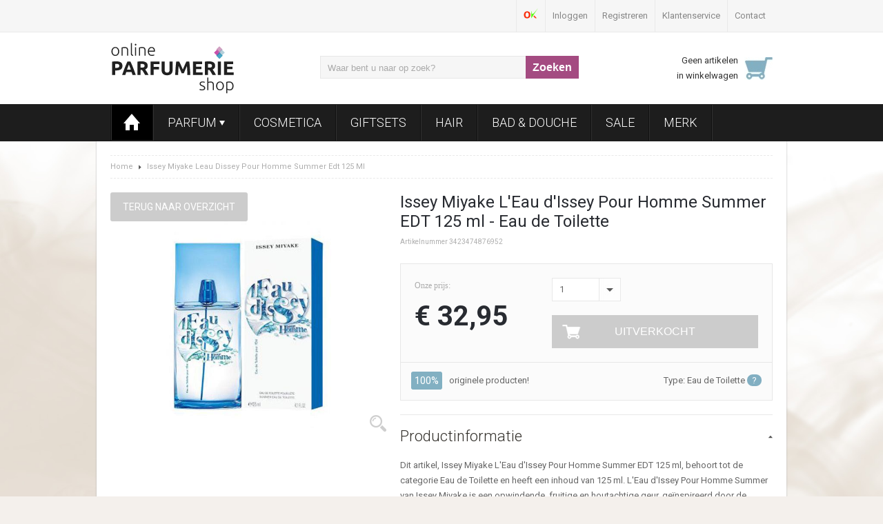

--- FILE ---
content_type: text/html; charset=UTF-8
request_url: https://www.onlineparfumerieshop.nl/issey-miyake-leau-dissey-pour-homme-summer-edt-125-ml.html
body_size: 6478
content:
<!DOCTYPE html>
<html xml:lang="nl" lang="nl"  xmlns:fb="http://www.facebook.com/2008/fbml">
	<head>
		<base href="https://www.onlineparfumerieshop.nl/" />
		<title>Issey Miyake L'Eau d'Issey Pour Homme Summer EDT 125 ml | Heren geuren | Online Parfumerie Shop</title>

				<meta name="description" content="Bestel Issey Miyake L'Eau d'Issey Pour Homme Summer EDT 125 ml voordelig op Onlineparfumerieshop.nl. Scherp geprijsd, snelle levering en verzekerd van 100% originaliteit." />
						<meta name="keywords" content="Issey Miyake L'Eau d'Issey Pour Homme Summer EDT 125 ml" />
						<link rel="canonical" href="https://www.onlineparfumerieshop.nl/issey-miyake-leau-dissey-pour-homme-summer-edt-125-ml.html" />
						<meta http-equiv="Content-Type" content="text/html; charset=UTF-8">
				<meta name="robots" content="INDEX,FOLLOW">
		                <meta property="og:title" content="Issey Miyake L'Eau d'Issey Pour Homme Summer EDT 125 ml | Heren geuren | Online Parfumerie Shop" />
                        <meta property="og:url" content="https://www.onlineparfumerieshop.nl/issey-miyake-leau-dissey-pour-homme-summer-edt-125-ml.html" />
                        <meta property="og:site_name" content="onlineparfumerieshop.nl" />
                        <meta property="og:image" content="https://www.onlineparfumerieshop.nl/cache/images/P/gen-image-161839-450x395.jpg" />
                        <meta property="og:description" content="Bestel Issey Miyake L'Eau d'Issey Pour Homme Summer EDT 125 ml voordelig op Onlineparfumerieshop.nl. Scherp geprijsd, snelle levering en verzekerd van 100% originaliteit." />
                        <meta property="og:type" content="product" />
        		<meta name="viewport" content="width=device-width, initial-scale=1, maximum-scale=1">

		<!-- CSS FILES -->
		<link rel="icon" href="favicon.ico" type="image/x-icon" />
		<!--<link rel="stylesheet" href="https://www.onlineparfumerieshop.nl//css/responsivemobilemenu.css" type="text/css"/>-->
		<link rel="stylesheet" href="https://www.onlineparfumerieshop.nl/css/style.css?1665535735" type="text/css" media="screen" />
		<link rel="stylesheet" href="https://www.onlineparfumerieshop.nl/css/nivo-slider.css" type="text/css" media="screen" />
        <link rel="stylesheet" href="https://www.onlineparfumerieshop.nl/css/bvalidator.css" type="text/css" media="screen" />
        <link rel="stylesheet" href="https://www.onlineparfumerieshop.nl/css/themes/bvalidator.theme.red.css" type="text/css" media="screen" />
		<link rel="stylesheet" href="https://www.onlineparfumerieshop.nl/css/jquery.fancybox-1.3.4.css" type="text/css" media="screen" />

        <!--JS-->
        <script src="https://www.onlineparfumerieshop.nl/js/jquery-1.11.0.min.js"></script>
        <script src="https://www.onlineparfumerieshop.nl/js/jquery-migrate-1.2.1.min.js"></script>
        <script src="https://www.onlineparfumerieshop.nl/js/jquery-ui.min.js"></script>
        <script src="https://www.onlineparfumerieshop.nl/js/all-vendors.min.js?v=1665535746"></script>
        <script src="https://www.onlineparfumerieshop.nl/js/cross.js?v=1665535746"></script>

		<!-- FONTS -->
		<link href="//maxcdn.bootstrapcdn.com/font-awesome/4.1.0/css/font-awesome.min.css" rel="stylesheet">
		<link href='//fonts.googleapis.com/css?family=Roboto:400,300,900,700' rel='stylesheet' type='text/css'>
        <script>
            (function(i,s,o,g,r,a,m){i['GoogleAnalyticsObject']=r;i[r]=i[r]||function(){
    (i[r].q=i[r].q||[]).push(arguments)},i[r].l=1*new Date();a=s.createElement(o),
                    m=s.getElementsByTagName(o)[0];a.async=1;a.src=g;m.parentNode.insertBefore(a,m)
            })(window,document,'script','//www.google-analytics.com/analytics.js','ga');

            ga('create', 'UA-20606993-1', 'onlineparfumerieshop.nl');
            ga('require', 'displayfeatures');
            ga('send', 'pageview');
        </script>
		<script type="application/ld+json">
		{
		  "@context": "http://schema.org",
		  "@type": "Organization",
		  "url": "http://www.onlineparfumerieshop.nl",
		  "logo": "http://www.onlineparfumerieshop.nl/images/logo.png",
		  "address": {
			"@type": "PostalAddress",
			"streetAddress": "Elskensakker 12a",
			"addressLocality": "Bergeijk",
			"postalCode": "5571SK",
			"addressCountry": "NL"
		  },
		   "contactPoint" : [{
			"@type" : "ContactPoint",
			"telephone" : "+31-495-843-242",
			"email" : "info@onlineparfumerieshop.nl",
			"contactType" : "customer service"
		  }],
		  "sameAs" : [
			"https://www.facebook.com/OnlineParfumerieshop",
			"https://plus.google.com/+OnlineparfumerieshopNl/posts"
		  ]
		}
		</script>
		
		<script type="application/ld+json">
		{
		  "@context" : "http://schema.org",
		  "@type" : "WebSite",
		  "name" : "Online Parfumerie Shop",
		  "alternateName" : "Parfum shop",
		  "url" : "http://www.onlineparfumerieshop.nl"
		}
		</script>
	</head>
	<body>
				<div id="topScroller">
			<div id="top_bar_container">
				<div id="top_bar">
					<span class="leftPadding"></span>
					<ul>
						<li><a><img width="21px" src="images/mkbok.png" /></a></li>
						<li><a href="https://www.onlineparfumerieshop.nl/inloggen.html">Inloggen</a> </li>
						<li><a href="https://www.onlineparfumerieshop.nl/account-maken.html">Registreren</a></li>
						<li><a href="#">Klantenservice</a></li>
						<li><a href="https://www.onlineparfumerieshop.nl/contact.html">Contact</a></li>
					</ul>
				</div>
			</div>
			<div id="headerCont">
				<div id="header">
					<a id="logo" href="/"><img src="images/logo.png" alt="Online Parfumerie Shop" /></a>
					
					<div id="cart-count" style="float:right;">
						<a id="shoppingBasket" href="https://www.onlineparfumerieshop.nl/winkelwagen.html">
	<span>Geen artikelen<br /> in winkelwagen</span>
</a>
					</div> 
					<form id="searchForm" method="get" action="/zoeken.html">
						<input type="text" id="searchBox" name="q" value="" class="zoek">
						<input type="submit" value="Zoeken" id="searchSubmit">
					</form>
				</div>
			</div>
			<div id="menu_container">
				<div id="menu">
	<span class="nav">Navigatie</span>
	<span id="menuToggle">
		<span class="linecont">
			<span></span>
			<span></span>
			<span></span>
		</span>
	</span>
    <ul>
        <li><a href="/" id="home" class="active"><img src="images/iconHome.png" /></a></li>
        <li><a href="parfum.html">Parfum <img src="images/arrowdown.png" /></a>
                <div class="submenu_container">
                <div class="submenu"><div class="submenuItems">
                        <a href="parfum/damesgeuren.html"><span>Dames geuren</span></a>
                        <ul></ul>
                    </div><div class="submenuItems">
                        <a href="parfum/herengeuren.html"><span>Heren geuren</span></a>
                        <ul></ul>
                    </div><div class="submenuItems">
                        <a href="parfum/kids.html"><span>Kids</span></a>
                        <ul></ul>
                    </div><div class="submenuItems">
                        <a href="parfum/unisexgeuren.html"><span>Unisex geuren</span></a>
                        <ul></ul>
                    </div></div>
            </div></li><li><a href="cosmetica.html">Cosmetica</a></li><li><a href="giftsets.html">Giftsets</a></li><li><a href="haarverzorgingsproducten.html">Hair</a></li><li><a href="bad-douche.html">Bad & Douche</a></li><li><a href="aanbiedingen.html">Sale</a></li>        <li><a href="merken.html">Merk</a>
			<div class="submenu_container">
				<div class="submenu">
					<div class="submenuItems" id="submenuBrands">
						<a href="merken.html"><span>Populaire merken</span></a>
						<div class="brandLettersDropdown">
														<a href="merken.html#letter_a" id="nav_a" style="margin-right:15px;">a</a> 
															<a href="merken.html#letter_b" id="nav_b" style="margin-right:15px;">b</a> 
															<a href="merken.html#letter_c" id="nav_c" style="margin-right:15px;">c</a> 
															<a href="merken.html#letter_d" id="nav_d" style="margin-right:15px;">d</a> 
															<a href="merken.html#letter_e" id="nav_e" style="margin-right:15px;">e</a> 
															<a href="merken.html#letter_f" id="nav_f" style="margin-right:15px;">f</a> 
															<a href="merken.html#letter_g" id="nav_g" style="margin-right:15px;">g</a> 
															<a href="merken.html#letter_h" id="nav_h" style="margin-right:15px;">h</a> 
															<a href="merken.html#letter_i" id="nav_i" style="margin-right:15px;">i</a> 
															<a href="merken.html#letter_j" id="nav_j" style="margin-right:15px;">j</a> 
															<a href="merken.html#letter_k" id="nav_k" style="margin-right:15px;">k</a> 
															<a href="merken.html#letter_l" id="nav_l" style="margin-right:15px;">l</a> 
															<a href="merken.html#letter_m" id="nav_m" style="margin-right:15px;">m</a> 
															<a href="merken.html#letter_n" id="nav_n" style="margin-right:15px;">n</a> 
															<a href="merken.html#letter_o" id="nav_o" style="margin-right:15px;">o</a> 
															<a href="merken.html#letter_p" id="nav_p" style="margin-right:15px;">p</a> 
															<a href="merken.html#letter_q" id="nav_q" style="margin-right:15px;">q</a> 
															<a href="merken.html#letter_r" id="nav_r" style="margin-right:15px;">r</a> 
															<a href="merken.html#letter_s" id="nav_s" style="margin-right:15px;">s</a> 
															<a href="merken.html#letter_t" id="nav_t" style="margin-right:15px;">t</a> 
															<a href="merken.html#letter_u" id="nav_u" style="margin-right:15px;">u</a> 
															<a href="merken.html#letter_v" id="nav_v" style="margin-right:15px;">v</a> 
															<a href="merken.html#letter_w" id="nav_w" style="margin-right:15px;">w</a> 
															<a href="merken.html#letter_x" id="nav_x" style="margin-right:15px;">x</a> 
															<a href="merken.html#letter_y" id="nav_y" style="margin-right:15px;">y</a> 
															<a href="merken.html#letter_z" id="nav_z">z</a>
													</div>
						<ul class="popularBrandsDropdown">
						<li><a href="cristiano-ronaldo.html">Cristiano Ronaldo</a></li><li><a href="aramis.html">Aramis</a></li><li><a href="guerlain.html">Guerlain</a></li><li><a href="van-cleef-arpels.html">Van Cleef & Arpels</a></li><li><a href="jaguar.html">Jaguar</a></li><li><a href="cerruti.html">Cerruti</a></li><li><a href="fudge.html">Fudge</a></li><li><a href="agent-provocateur.html">Agent Provocateur</a></li><li><a href="gianfranco-ferre.html">Gianfranco Ferre</a></li><li><a href="kerastase.html">Kerastase</a></li><li><a href="valentino.html">Valentino</a></li><li><a href="joico.html">Joico</a></li>						</ul>
						<a class="allBrandsButton" href="merken.html">Bekijk alle merken</a>
					</div>
				</div>
			</div>
        </li>
    </ul>
	<a id="menuCart" href="winkelwagen.html"><span>0</span><img src="images/menucart.png" /></a>
</div>
			</div>
		</div>	
			<div id="main_container">
				<div id="content_container">
					<div id="content">
							 
						<div class="breadcrumb">
    <div itemscope itemtype="http://data-vocabulary.org/Breadcrumb">
<a href="https://www.onlineparfumerieshop.nl/" itemprop="url" ><span itemprop="title">Home</span></a> <img src="images/triangle.png" /></div><div itemscope itemtype="http://data-vocabulary.org/Breadcrumb" itemprop="child">
<a href="https://www.onlineparfumerieshop.nl/issey-miyake-leau-dissey-pour-homme-summer-edt-125-ml.html" itemprop="url"><span itemprop="title">Issey Miyake Leau Dissey Pour Homme Summer Edt 125 Ml</span></a></div>    
</div>
	<div class="productImages">
		<a href="https://www.onlineparfumerieshop.nl/parfum/herengeuren.html" class="grayButton">Terug naar overzicht</a>
				<a id="single_image" href="https://www.onlineparfumerieshop.nl/cache/images/P/gen-image-161839-800x1000.jpg">
			<img src="https://www.onlineparfumerieshop.nl/cache/images/P/gen-image-161839-400x500.jpg" alt="Issey Miyake L'Eau d'Issey Pour Homme Summer EDT 125 ml" />
			<img src="images/magnifier.png" style="position:relative;z-index:1;float:right;margin:-26px 0 0 0;">
					</a>
	</div>
	<div class="productDetails" id="bigvariant587">
		<h1>Issey Miyake L'Eau d'Issey Pour Homme Summer EDT 125 ml - Eau de Toilette</h1>
		<p class="subTitle">Artikelnummer 3423474876952</p>
		
		<div class="buyProduct">
			<div class="buyProductTop">
				<span class="productPrice">
				   
					<span class="top"  >
						 Onze prijs:					</span>
					<br/>
					&euro; 32,95<br/>
					
									</span>
				
				<div class="productAdd">
					<select name="aantal" class="customSelect" id="aantal">
						<option>1</option>
						<option>2</option>
						<option>3</option>
						<option>4</option>
						<option>5</option>
						<option>6</option>
					</select>
										<input type="hidden" name="productid" value="587" id="productid">
                    <input type="hidden" name="voorraad" value="0">

					                    <button class="addToCart disabled">Uitverkocht</button>
                    					<script type="text/javascript" charset="utf-8">
                        $(function(){
                            $('#form').submit(function (e) {
                                var form = this;
                                e.preventDefault();
                                setTimeout(function () {
                                    form.submit();
                                }, 500);
                            });
                        });
					</script>
				</div>
			</div>
										<div class="vipPoints">
					<span class="vipBadge">100%</span>
					originele producten!
					<span style="float:right;">Type: Eau de Toilette <span class="moreinfo" title="EDT = Eau de Toilette. EDP = Eau de Parfum. A/S = Aftershave.">?</span></span>
				</div>
						</div>
		<div class="productTabs">
			<ul>
				<li>
					<h2 class="tabHeadInfo toggled">Productinformatie</h2>
					<div class="tab tabInfo" style="display:block;">
						<p>Dit artikel, Issey Miyake L'Eau d'Issey Pour Homme Summer EDT 125 ml, behoort tot de categorie Eau de Toilette en heeft een inhoud van  125 ml. L'Eau d'Issey Pour Homme Summer van Issey Miyake is een opwindende, fruitige en houtachtige geur, ge&iuml;nspireerd door de energievolle frisheid van de kiwi.</p>
					</div>
				</li>
				<li>
					<h2 class="tabHeadSpec">Productspecificaties</h2>
					<div class="tab tabSpec">
						<p>
							EAN-nummer: 3423474876952<br/>
							Inhoud: 125 ml<br/>
							Merk: Issey Miyake<br/>
							Type: Eau de Toilette <span class="moreinfo" title="EDT = Eau de Toilette. EDP = Eau de Parfum. A/S = Aftershave.">?</span><br/>
						</p>
					</div>
				</li>
								<li>
					<h2 class="tabHeadShip">Verzenden &amp; Levertijd</h2>
					<div class="tab tabShip">
						<img src="images/tab_shipping.jpg" />
						<a style="float:left;width:100%;text-align:right;margin:0 0 10px 0;" rel="nofollow" href="http://www.onlineparfumerieshop.nl/bezorging-levertijd.html" target="_blank">> Meer info over bezoring en levertijd</a>
					</div>
				</li>
				<li>
					<h2 class="tabHeadPayment">Betalen</h2>
					<div class="tab tabPayment">
						<img src="images/tab_payment.jpg" />
						<!--<a style="float:left;width:100%;text-align:right;margin:0 0 10px 0;" rel="nofollow" href="betaalmethoden.html">> Bekijk hier al onze betaalmethoden</a>-->
					</div>
				</li>
			</ul>
		</div>
	</div>
								
	<div class="otherProducts">
		<span class="detailTitle">Andere klanten bekeken ook</span>
				</div>
    <div class="otherProducts">
        <span class="detailTitle">Recent bekeken</span>
            </div>

<script type="application/ld+json">
{
  "@context": "http://schema.org/",
  "@type": "Product",
  "name": "Issey Miyake L'Eau d'Issey Pour Homme Summer EDT 125 ml",
  "image": "https://www.onlineparfumerieshop.nl/cache/images/P/gen-image-161839-800x1000.jpg",
  "description": "L'Eau d'Issey Pour Homme Summer van Issey Miyake is een opwindende, fruitige en houtachtige geur, ge&iuml;nspireerd door de energievolle frisheid van de kiwi.",
  "mpn": "3423474876952",
  "brand": {
    "@type": "Thing",
    "name": "Issey Miyake"
  },
  "offers": {
    "@type": "Offer",
    "priceCurrency": "EUR",
    "price": "32,95",
    "itemCondition": "http://schema.org/NewCondition",
    "availability": "http://schema.org/OutOfStock",
    "seller": {
      "@type": "Organization",
      "name": "Online Parfumerie Shop"
    }
  }
}
</script>
<script type="text/javascript">
    document.addEventListener('DOMContentLoaded', function() {
        $('.customSelect').customSelect();
        $('.customSelect1').customSelect();
    });
</script>  
<script>
document.addEventListener('DOMContentLoaded', function() {
  $(".tabHeadDesc").click(function(){
		$(".tabDesc").toggle(250);
		$(this).toggleClass('toggled');
  });
  $(".tabHeadSpec").click(function(){
		$(".tabSpec").toggle(250);
		$(this).toggleClass('toggled');
  });
  $(".tabHeadShip").click(function(){
		$(".tabShip").toggle(250);
		$(this).toggleClass('toggled');
  });
  $(".tabHeadInfo").click(function(){
		$(".tabInfo").toggle(250);
		$(this).toggleClass('toggled');
  });
  $(".tabHeadPayment").click(function(){
		$(".tabPayment").toggle(250);
		$(this).toggleClass('toggled');
  });
});
</script>
<script type="text/javascript">
    var google_tag_params = {
        ecomm_prodid: 'ISS3423474876952',
        ecomm_pagetype: 'product',
        ecomm_totalvalue: '32.95',
    };

</script>
                </div>
            </div>
        </div>        
        <div id="backToTopContainer">
            <div id="backToTop">
                <a href="#top_bar_container" class="backtotop"></a>
            </div>
        </div>

        <div class="footer_container">
            <div class="footer">

                <div class="footerItem">
                    <span>Bedrijfsinfo</span>
                    <ul>
													<li><a rel="nofollow" href="contact.html">Contacteer ons</a></li>	
													<li><a rel="nofollow" href="vertrouwd-shoppen.html">Vertrouwd shoppen</a></li>	
													<li><a rel="nofollow" href="wie-zijn-wij.html">Wie zijn wij</a></li>	
													<li><a rel="nofollow" href="waarom-wij.html">Waarom wij</a></li>	
						                    </ul>
                </div>

                <div class="footerItem service">
                    <span>Klantenservice</span>
                    <ul>
													<li><a rel="nofollow" href="betaalmethoden.html">Betaalmethoden</a></li>	
													<li><a rel="nofollow" href="algemene-voorwaarden.html">Algemene voorwaarden</a></li>	
													<li><a rel="nofollow" href="klachten.html">Klachten</a></li>	
													<li><a rel="nofollow" href="veelgestelde-vragen.html">Veelgestelde vragen</a></li>	
													<li><a rel="nofollow" href="service-garantie.html">Retourneren</a></li>	
													<li><a rel="nofollow" href="bezorging-levertijd.html">Bezorging & levertijd</a></li>	
						                    </ul>
                </div>
				<div class="footerItem">
                    <span>Overige</span>
                    <ul>
													<li><a rel="nofollow" href="vacatures.html">Vacatures</a></li>	
													<li><a rel="nofollow" href="affiliate-worden.html">Affiliate worden?</a></li>	
													<li><a rel="nofollow" href="artikel-reserveren.html">Artikel reserveren</a></li>	
													<li><a rel="nofollow" href="zakelijke-klanten.html">Zakelijke klanten</a></li>	
						                    </ul>
                </div>
				
                <div class="footerItem categorie">
                    <span>Categorie</span>
                    <ul>
													<li><a href="parfum.html">Parfum</a></li>	
													<li><a href="cosmetica.html">Cosmetica</a></li>	
													<li><a href="giftsets.html">Giftsets</a></li>	
													<li><a href="haarverzorgingsproducten.html">Hair</a></li>	
													<li><a href="bad-douche.html">Bad & Douche</a></li>	
													<li><a href="aanbiedingen.html">Sale</a></li>	
						                    </ul>
                </div>
				<div class="footerFullBlock">
					<div class="footerItem social">
						<div class="halfBlock">
							<span>Connect met ons</span>
							<a class="footersocial facebook" target="_blank" rel="me" href="https://www.facebook.com/OnlineParfumerieshop"></a>
							<a class="footersocial gplus" target="_blank" rel="me" href="https://plus.google.com/+OnlineparfumerieshopNl"></a>
						</div>
						<div class="halfBlock">
							<span>Betaal via</span>
							<a class="footerPayment" rel="nofollow" href="betaalmethoden.html"><img src="images/paymentmethod.jpg" alt="Onze betaalmethoden" /></a>
						</div>
					</div>
					
					<div class="footerItem nl">
						<span>Ontvang onze aanbiedingen</span>
						<div class="newsletter">
							<!--<img class="floatLeft" src="images/nbkorting.jpg" />-->
							<form method="post" action="//ymlp.com/subscribe.php?id=gjmqqbwgmgy" target="_blank">
								<!--<p style="float:left;margin:10px 0 0;"><input type="radio" value="women" /> Ik ben een vrouw</p>
								<p style="float:right;margin:10px 0 0;"><input type="radio" value="men" /> Ik ben een man</p>-->
								<input name="YMP1"  class="nbfield left" type="text" placeholder="Wat is uw naam?" />
								<input name="YMP0" class="nbfield right" type="text" placeholder="Wat is uw e-mailadres?" />
								<input type="submit" class="blueButton" value="Inschrijven voor de nieuwsbrief" />
							</form>
						</div>					
					</div>
				</div>
            </div>
        </div>

        <div class="footer_container dark">
                <div class="footer bottom">
					 <span>Copyright &copy; 2026 - Onlineparfumerieshop.nl
										| <a href="https://www.onlineparfumerieshop.nl/sitemap.xml">Sitemap</a> | <a href="/vrienden.html">Vrienden</a></span>
                </div>
        </div>

        <!-- JS FILES -->
                <script type="text/javascript">
                    /* <![CDATA[ */
                    var google_conversion_id = 953096996;
                    var google_custom_params = window.google_tag_params;
                    var google_remarketing_only = true;
                    /* ]]> */
                </script>
				<div style="display:none">
                <script type="text/javascript" src="//www.googleadservices.com/pagead/conversion.js">
                </script>
				</div>
                <noscript>
                    <div style="display:inline;">
                        <img height="1" width="1" style="border-style:none;" alt="" src="//googleads.g.doubleclick.net/pagead/viewthroughconversion/953096996/?value=0&amp;guid=ON&amp;script=0"/>
                    </div>
                </noscript>

        <script type="text/javascript">
            $(window).load(function() {
                $('#slider').nivoSlider({
                    effect: 'fade',
                    slices: 1,                     // For slice animations
                    boxCols: 1,                     // For box animations
                    boxRows: 1,                     // For box animations
                    animSpeed: 500,                 // Slide transition speed
                    startSlide: 0,                     // Set starting Slide (0 index)
                    directionNav: false,             // Next & Prev navigation
                    controlNav: true,                 // 1,2,3... navigation
                    controlNavThumbs: false,         // Use thumbnails for Control Nav
                    pauseOnHover: true,             // Stop animation while hovering
                    manualAdvance: false,             // Force manual transitions
                    pauseTime: 5000
                });
            });
        </script>

        <script type="text/javascript">
       /* $(window).scroll(function(){
                var top = $("#top_bar_container").outerHeight() + $("header").outerHeight();
                if ($(window).scrollTop() > top){
                        $("#menu_container").css("position", "fixed");
                        $("#main_container").css("margin-top", $("#menu_container").outerHeight());
                } else {
                        $("#menu_container").css("position", "relative");
                        $("#main_container").css("margin-top", "0");
                }
        });*/
		
       $(document).ready(function(){
			var top = $("#topScroller").outerHeight();
			$("#main_container").css("margin-top", top);
        });
		
        $("a[href='#top_bar_container']").click(function() {
                        $("html, body").animate({ scrollTop: 0 }, "slow");
                        return false;
        });
    
        </script>
<!-- webim button --><a class="livechatButton" href="/helpdesk/client.php?locale=nl&amp;style=binq&amp;group=3" target="_blank" onclick="if(navigator.userAgent.toLowerCase().indexOf('opera') != -1 &amp;&amp; window.event.preventDefault) window.event.preventDefault();this.newWindow = window.open('/helpdesk/client.php?locale=nl&amp;style=binq&amp;group=3&amp;url='+escape(document.location.href)+'&amp;referrer='+escape(document.referrer), 'webim', 'toolbar=0,scrollbars=0,location=0,status=1,menubar=0,width=640,height=480,resizable=1');this.newWindow.focus();this.newWindow.opener=window;return false;"><img src="/helpdesk/b.php?i=ops&amp;lang=nl&amp;group=3" border="0" width="180" height="35" alt=""/></a><!-- / webim button -->
    </body>
</html> 
<!--<b>Generated in 0.026126146316528 :: 185.87.250.43 seconds</b>-->

--- FILE ---
content_type: text/css
request_url: https://www.onlineparfumerieshop.nl/css/style.css?1665535735
body_size: 12410
content:

/* GENERAL CSS */
*, *:before, *:after{
	box-sizing:border-box;
}
.mobile{
	display:none;
}

.bold{
	font-weight:bold;
}

.right{
	float:right;
}

.left{
	/*float:left;*/
}

.floatLeft{
	float:left !important;
}

input[type="submit"]{
	-webkit-appearance: none;
}	

#opacitysuccess, #opacityerror {
	background: #777;
}

.transparent{
	opacity:0.75;
	transition: opacity 0.3s;
}

.transparent:hover{
	opacity: 1;
}

html, body {
	height: 100%;
}

.button{
	background: #a44b81;
	color: #fff;
}

.topwrap {
	min-height: 100%;
	height: auto !important;
	height: 100%;
	margin: 0 auto -320px;
}
.complete_footer{
	height: 320px;
}

#content{
	transition: all 0s;
}

body{
	background:url(../images/mainbg.jpg) top center no-repeat fixed #f4f0ec;
	background-size: cover;
	font-family: 'Roboto', Verdana, sans-serif, arial;
	font-size:13px;
	color:#666666;
	line-height: 22px;
	margin:0;
	padding:0;
}

h1{
	font-family: 'Roboto', sans-serif;
	color:#82b0c2;
	font-size: 24px;
	margin: 0 0 10px 0;
	font-weight:normal;
	line-height:28px;
}

h2{
	font-family: 'Roboto', sans-serif;
	color:#82b0c2;
	font-size: 18px;
	line-height:22px;
	font-weight: normal;
	margin: 0 0 10px 0;
}

a{
	color:#82b0c2;
	text-decoration:none;
}

a:hover{
	text-decoration:underline;
}


.titleLayout{
	text-transform:uppercase;
	font-family: 'Roboto', sans-serif;
	font-weight: 700;
	color:#82b0c2;
	font-size: 16px;
}

img{
	border:0;
	outline:0;
}

#last{
	margin:0 !important;
}

.caps{
	text-transform:uppercase;
}

.color{
	color: #82b0c2;
}

.noMargin{
	margin:0 !important;
}

.leesmeer{
	float:right;
	cursor:pointer;
	color: #82b0c2;
}

.leesmeer:hover{
	text-decoration:underline;
}

.fullWidth{
	width:100%;
}

/* TOP HEADER CSS */
/*#topScroller{
	position: fixed;
	z-index: 9999;
}*/
#top_bar_container{
	float:left;
	width:100%;
	border-bottom: 1px solid #e9e9e9;
	background: #f6f6f6;
	color:#7e7e7e;
}

#top_bar{
	width:1000px;
	padding: 0 20px;
	margin: 0 auto;
}

.leftPadding{
	float:left;
	padding: 12px 0;
}

#top_bar ul{
	float:right;
	list-style:none;
	padding:0;
	margin:0;
}

#top_bar ul li{
	float:left;
}

#top_bar ul li a{
	float:left;
	padding: 12px 10px;
	color: #878787;
	border-left: 1px solid #e9e9e9;
}

#top_bar ul li a:hover{
	text-decoration:none;
	background: #fff;
}

#top_bar ul li a:active{
	background: #eee;
}

#top_bar ul li.keurmerk a{
	float:left;
	padding:2px 0 0 0;
}

#top_bar ul li.keurmerk a img{
	float:left;
}


/* HEADER CSS */
#headerCont{
	float:left;
	width:100%;
	background: #fff;
	color:#878787;
	position:relative;
	z-index:999;
	padding: 15px 0;
}

#header{
	width:1000px;
	padding: 0 20px;
	position:relative;
	margin: 0 auto;
}

#cart-count{
	z-index:999;
}

#shoppingBasket{
	padding: 15px 50px 15px 0;
	margin: 0px 0px 0px 0;
	float:right;
	background: url(../images/cart.jpg) no-repeat center right;
}

#shoppingBasket span{
	color:#333;
	float:right;
	width:100%;
	text-align:right;
}

#logo{
	margin: 0px 20px 0px 0;
	float:left;
}

#logo img{
	float:left;
}

#searchForm{
    float: left;
    margin: 19px 20px 19px 0;
    text-align: right;
    width: 480px;
}

#searchBox{
	border:1px solid #e7e7e7;
	background: #f6f6f6;
	padding: 8px 10px 7px 10px;
	color: #939395;
	width:300px;
	height: 16px;
	box-sizing: border-box;
	height: 33px;
	vertical-align: middle;
}

#searchSubmit{
	font-family: arial;
	font-weight: 700;
	color:#fff;
	-webkit-appearance: none;
	font-size: 16px;
	vertical-align: middle;
	padding: 5px 10px 5px;
	background: #a44b81;
	border:0;
	margin: 0 0 0 -5px;
	box-sizing: border-box;
	height: 33px;
	cursor: pointer;
}

#searchSubmit:hover{
	background: #c282ae;
}

#searchSubmit:active{
	background: #843c68;
}



/* MENU CSS */
#menu_container{
	float:left;
	width:100%;
	border-top: 1px solid #1d1d1d;
	border-bottom: 1px solid #1d1d1d;
	background: #1d1d1d;
	color:#fff;
	z-index:900;
	position:relative;
}

#menu{
	width:1000px;
	padding: 0 20px;
	margin: 0 auto;
	font-family: 'Roboto', sans-serif;
}

#menu ul{
	float:left;
	list-style:none;
	padding:0;
	margin:0;
	border-left:1px solid #101010;
	border-right:1px solid #313131;
}

#menu ul li{
	float:left;
	border-left:1px solid #313131;
	border-right:1px solid #101010; 
}

#menu ul li a{
	text-transform:uppercase;
	font-size: 18px;
	float:left;
	padding: 15px 20px;
	color: #fff;
	transition: all 0.5s;
        cursor: pointer;
	font-weight:300;
}

#menu ul li a:hover, #menu ul li:hover{
	text-decoration:none;
	background: #313131;
}

#menu ul li a:active, #menu ul li a.active{
	background: #000;
}

#menu ul li a img{
	vertical-align:middle;
}

#menu ul li a#home{
	padding:13px 17px;
}

/* dropdown menu */

#menu ul li .submenu_container{
	width:100%;
	background: #313131;
	color:#fff;
	display:hidden;
	left: 0;
	position: absolute;
	top: 52px;
	box-shadow: 0px 2px 2px 0px rgba(0,0,0,0.4);
}

#menu ul li .submenu{
	width:1000px;
	padding: 0 20px;
	margin: 0 auto;
	display:none;
	/*height: 240px;*/
}

#menu ul li:hover .submenu_container, #menu ul li:hover .submenu{
	display:block;
}

#menu ul li .submenu .submenuItems{
	float:left;
	padding: 20px 0;
    width:23%;
	margin: 0 2% 0 0;
}

#menu ul li .submenu .submenuItems span{
	float:left;
	width:100%;
	color: #fff;
	text-transform:uppercase;
	text-shadow: none;
	font-size: 20px;
	padding: 10px 0 10px 0;

	border-bottom: 1px dashed #e9e9e9;
	border-top: 1px dashed #e9e9e9;
}

#menu ul li .submenu .submenuItems a:hover {
    background:rgba(255,255,255,0.3);
}

#menu ul li .submenu .submenuItems a {
    width:100%;
    padding:0;
	font-weight:normal;
	text-align:center;
	margin: 10px 0 10px 0;
}

#menu ul li .submenu .submenuItems ul{
	float:left;
	padding:0;
	margin:0;
	border:0;
}

#menu ul li .submenu .submenuItems ul li{
	width:100%;
	border: 0;
}

#menu ul li .submenu .submenuItems ul li a{
	float:left;
	text-shadow: none;
	padding:0;
	font-size:12px;
	color: #fff;
	text-transform:none;
}

#menu ul li .submenu .submenuItems ul li a:hover{
	text-decoration:underline;
	background: none;
}

#menu ul li .submenu .submenuItems ul li:hover{
	background: none;
}

#menu ul li #submenuBrands{
	width:100%;
}

#menu ul li #submenuBrands ul{
	width:100%;
}

#menu ul li #submenuBrands ul li{
	width:25%;
	float:left;
	background: #313131;
}

#menu ul li #submenuBrands ul li a{
	margin:0;
	padding: 5px 0;
	width:100%;
	float:left;
	text-align:center;
	border-radius: 6px;
	transition: background 0.3s;
	background: #313131;
	border-bottom:0;
}

#menu ul li #submenuBrands ul li a:hover{
	text-decoration:none;
	background: rgba(255,255,255,0.3);
}

#menu ul li #submenuBrands a.allBrandsButton{
	margin: 10px 0 0 0;
	padding: 10px 0px;
	background: #a44b81;
	color: #fff;
	text-transform:uppercase;
	text-align:center;
	font-size: 18px;
	width:300px;
	border-radius:5px;
}

#menu ul li #submenuBrands a.allBrandsButton:hover{
	background: #c282ae;
	text-decoration:none;
}

#menu ul li #submenuBrands a.allBrandsButton:active{
	background: #843c68;
}

#menu ul li{
	float:left;
}

#menuCart{
	float:right;
	padding:18px 15px 3px;
	transition: all 0.5s;
	opacity:0;
	visibility:hidden;
}

#menuCart:hover{
	text-decoration:none;
	background: #313131;
}

#menuCart:active{
	background: #000;
}

#menuCart span{
	background: none repeat scroll 0 0 #c454aa;
    border-radius: 360px;
    color: #fff;
    float: left;
    margin: -10px -18px 0 0;
    padding: 0 6px;
	position:relative;
	z-index:1;
}
#menu.mobile-menu ul {
    display: none;
}

#menu.mobile-menu ul {
	margin:0;
	width:100%;
	border-left:0;
	border-right:0;
}

#menu.mobile-menu ul li {
    float: left;
    text-align: center;
    width: 100%;
	border-left:0;
	border-right:0;
	border-bottom: 1px solid #313131;
}

#menu.mobile-menu ul li a {
    float: left;
    text-align: left;
    width: 100%;
}

#menu.mobile-menu ul li ul {
    background: none repeat scroll 0 0 rgba(255, 255, 255, 0.2);
    float: left;
    margin: 0;
    position: relative;
    width: 100%;
	border-bottom: 1px dashed #636466;
}

#menu.mobile-menu ul li:hover ul {
    display: none;
}

#menu.mobile-menu ul li ul li {
	border-top: 1px dashed #636466;
}

#menu.mobile-menu ul li.active > a{
	background: #000;
}

#menu.mobile-menu ul li ul li a{
	border:0;
	background: #eee;
}

#menu.mobile-menu ul li ul li a:hover{
	background: #ccc;
}

#menu.mobile-menu ul li .submenu_container{
	width:100%;
	display:none;
	float:left;
	position: relative;
	top: 0;
	box-shadow: none;
}

#menu.mobile-menu ul li .submenu{
	float:left;
	margin: 20px 0;
	width:100%;
}
#menu.mobile-menu  ul li .submenu .submenuItems{
	width:100%;
	padding:0;
	margin: 0;
}
#menu.mobile-menu  ul li .submenu .submenuItems:first-of-type{
	border-top: 1px dashed #fff;
}
#menu.mobile-menu ul li .submenu .submenuItems a{
	margin:0;
	text-align:center;
	width:100%;
	border-bottom: 1px dashed #fff;
}
#menu.mobile-menu ul li .submenu .submenuItems a span{
	border-top: 0px;
	border-bottom: 0px;
}
#menu.mobile-menu ul li .submenu .submenuItems  ul{
	border:0;
}

#menu.mobile-menu ul li:hover .submenu_container, #menu.mobile-menu ul li:hover .submenu{
	display:none;
}

#menu.mobile-menu ul li.active .submenu, #menu.mobile-menu ul li.active .submenu_container{
	display:block;
}



#menuToggle {
    cursor: pointer;
    display: none;
    float: right;
    padding: 10px 0;
    width: 20%;
}

#menuToggle span.linecont {
    float: right;
    max-width: 45px;
    padding: 5px 0 0;
    width: 100%;
}

#menu span.nav {
	display:none;
    color: #fff;
    float: left;
    padding: 12px 0;
    text-align: left;
    text-transform: uppercase;
    width: 80%;
    font-size: 18px;
    font-weight: 300;
	cursor:pointer;
}

#menuToggle span.linecont span {
    background: none repeat scroll 0 0 #fff;
    float: left;
    height: 2px;
    margin: 0 0 5px;
    width: 100%;
}

/* GENERAL CONTENT CSS */

#main_container{
	float:left;
	width:100%;
	transition: all 0s;
}

#content_container{
	width:1000px;
	margin: 0 auto;
}

#content{
	float:left;
	width:100%;
	background: #fff;
	box-shadow: 0 0 2px #aaa;
	padding: 20px;
}

/* USPS CSS */
#usps{
	float:left;
	width:100%;
	padding:0 0 15px 0;
	transition: margin-top 0s;
}

.usp{
	float:left;
	text-align:center;
	margin: 6px 56px 0 0;
}

.usp.last{
	margin: 0;
	float:right;
}

.uspKiyoh{
	float:right;
	width:20%;
}

.kiyohAvg{
	padding:6px;
	color:#fff;
	background:#82B0C2;
	border:3px solid #1D1D1D;
	border-radius:180px;
	font-weight: bold;
	font-size: 16px;
	box-shadow:0px 0px 1px 1px #fff inset;
	float:left;
	margin:0 10px 0 0;
}

.kiyohRate{
	float:left;
	width:60%;
}

.kiyohStars{
	float:left;
	width:100%;
	color: #F5C14B;
}

.kiyohAmt{
	color:#666;
	text-decoration:none;
	float:left;
	font-size:12px;
	width:100%;	
}

/* HOMEPAGE CONTENT CSS */
.mobileCats{
	display:none;
}

.blockRow{
	float:left;
	width:100%;
	margin: 0 0 20px 0;
}

.banner{
	float:left;
	width:650px;
	position:relative;
}

.banner .nivoSlider{
	float:left;
}

.banner .nivo-controlNav{
	bottom: 0;
	margin:0;
	position: absolute;
	width:100%;
	left:0;
	padding:10px 0;
}

.deal{
	float:left;
	width:288px;
	margin: 0 20px 0 0;
	border: 1px solid #e9e9e9;
	padding:15px;
	height: 300px;
	overflow: auto;
}
.deal h1{
	font-size:22px;
	line-height:27px;
}
.deal p{
	float:left;
	width:100%;
	margin:0;
}
.deal img{
	max-width:100%;
}

.dealInfo{
	float:left;
	width:100%;
	padding: 0 5% 13px;
	text-align:center;
}

@keyframes pulse {
	25% {
		background: #a44b81;
	}
	75% {
		background: #c282ae;
	}
}

.dealInfo .pinkButton{
    animation-duration: 1.5s;
    animation-iteration-count: infinite;
    animation-name: pulse;
    animation-timing-function: linear;
    transform: translateZ(0px);
}

.weeklyBar{
	float:left;
	width:100%;
	padding:15px 20px;
	border:1px solid #e9e9e9;
	margin: 0 0 20px 0;
	background: #F6F6F6;
}

.weeklyBarTitle{
	float:left;
	color:#1D1D1D;
	font-size:18px;
	padding:5px 0;
	font-weight: 700;
	text-transform: uppercase;
}
.weeklyBarButton{
	float:right;
	padding:5px 10px;
	color:#fff;
	background: #A44B81;
	font-size:18px;
	font-weight: 700;
	text-transform: uppercase;
}

.gray{
	color: #555;
}

.title{
	font-size: 16px;
	font-weight:bold;
	float:left;
	width:100%;
	line-height: 20px;
	margin: 0 0 10px;
	text-transform:uppercase;
}

.pinkButton{
	float:left;
	width:100%;
	color:#fff;
	padding: 10px 0;
	font-size: 20px;
	font-weight:bold;
	background: none repeat scroll 0 0 #a44b81;
	text-transform:uppercase;
	font-family: 'Roboto', sans-serif;
}

.pinkButton:hover{
	background: #c282ae;
	text-decoration:none;
}

.pinkButton:active{
	background: #843c68;
}

.pinkButton.smaller {
    cursor: pointer;
    float: right;
    font-size: 18px;
    padding: 10px;
    text-align: center;
    width: auto;
}

.blueButton{
	float:left;
	width:100%;
	color:#fff;
	padding: 10px 0;
	font-size: 20px;
	font-weight:bold;
	background: none repeat scroll 0 0 #82b0c2;
	text-transform:uppercase;
	font-family: 'Roboto', sans-serif;
}

.blueButton:hover{
	background: #94C9DD;
	text-decoration:none;
}

.blueButton:active{
	background: #6C97A7;
}


.privacy{
    float: left;
    margin: 10px 0 0;
    text-align: right;
    width: 80%;
}

.product {
	float:left;
	border: 1px solid #e8e8e8;
	padding: 15px 10px;
	width: 223px;
	color: #555;
	margin: 0 22px 0 0;
        height: 360px;
}

.product > a {
	float: left;
	color: #555;
	display: block;
	width: 100%;
	height: 100%;
}

.inhoudsmaten {
	background: #fff none repeat scroll 0 0;
    border-bottom: 1px solid #fff;
    border-left: 1px solid #fff;
    border-top: 1px solid #fff;
    float: left;
    height: 100.5%;
    left: -100px;
    opacity: 0;
    padding: 15px;
    position: absolute;
    top: -1px;
    transition: border 0.3s ease 0s, opacity 0.3s ease 0s, visibility 0s ease 0s;
    visibility: hidden;
    width: 100px;
    z-index: 899;
}

.product .merk {
    float: left;
    margin: 0 0 5px;
    text-align: center;
    width: 100%;
	/*max-height: 75px;*/
	height: 45px;
	overflow:hidden;
	font-size:16px;
	text-transform:uppercase;
	color: #222;
}

.product .img {
    float: left;
    height: 205px;
}

.product.last{
	margin: 0 0 0 0;
	float:right;
}

.product:hover{
	border: 1px solid #bbb;
}

.product:hover .inhoudsmaten {
	border-bottom:1px solid #bbb;
    border-left: 1px solid #bbb;
    border-top: 1px solid #bbb;
    opacity: 1;
    visibility: visible;
}

.inhoudsmaten .altSize {
	float: left;
	width: 100%;
	text-align: center;
	margin: 0 0 15px 0;
}

.prodTitle{
	float:left;
	width:100%;
	text-align:center;
	height: 44px;
	line-height: 22px;
	font-size: 13px;
	font-weight: normal;
	margin:0;
    overflow:hidden;
}

.price{
	float:left;
	width:100%;
	text-align:center;
	margin: 10px 0 0 0;
	font-size: 18px;
	color: #333;
	font-weight:800;
	font-family: 'Roboto', sans-serif;
}
/*
.brands a{
	border: 1px solid #fff;
	float:left;
	width:100px;
	height:63px;
	margin: 0 11px 0 0;
}

.brands a.last{
	margin:0;
	float:right;
}*/

.brands a img{
	max-width:100px;
	max-height:63px;
	margin: 0 10px 0 0;
	vertical-align:middle;
	border: 1px solid #fff;
}

.brands a img:hover{
	border: 1px solid #c6c6c6;
}

.brands a{
	text-decoration: none;
}

/*
.brands a:hover{
	border: 1px solid #bbb;
}*/

.catBtn.women{
	float:left;
	background:url(../images/catwomenbg.jpg) center center no-repeat;
	width: 470px;
	padding: 0px;
}

.catBtn.men{
	float:right;
	background:url(../images/catmenbg.jpg) center center no-repeat;
	width: 470px;
	padding: 0;
}

.catBtnBg{
	float:left;
	width:100%;
	text-align:center;
	padding: 69px 55px;
	background: rgba(0,0,0,0.15);
	transition: background 0.3s;
}

.catBtnTitle{
	font-family: arial;
	text-transform:uppercase;
	font-weight: bold;
	font-size:42px;
	color: #fff;
	text-shadow: 1px 1px rgba(0,0,0,0.5);
	line-height: 60px;
}

.catBtnBg:hover{
	background:none;
}

.catBtn .pinkButton, .catBtn .blueButton{
	font-size: 24px;
	font-weight:lighter;
	letter-spacing:-2px;
	padding: 10px 0 12px;
}

.homeTxt{
	float:left;
	margin: 0 20px 0 0;
	width:610px;
}

.homeSpecials{
	float:right;
	width:330px;
}

.homeSpecials a{
	margin: 0 0 20px 0;
	float:left;
	width:100%;
}

/* CATEGORY CSS */

.breadcrumb{
	float:left;
	width:100%;
	border-top: 1px dashed #e9e9e9;
	border-bottom: 1px dashed #e9e9e9;
	padding: 5px 0;
	margin: 0 0 20px 0;
}

.breadcrumb a{
	font-size: 11px;
	color: #adadad;
	margin: 0 8px 0 0;
	float:left;
}

.breadcrumb img{
	float:left;
	margin: 8px 8px 0 0;
}

.breadcrumb a:hover{
	text-decoration:underline;
}

.merkOverviewLogo{
	float:left;
	width:19%;
	margin: 0 2% 20px 0;
	padding: 2% 2% 2% 2%;
	border: 1px solid #dedede;
	height: 70px;
	text-align:center;
	font-size:20px;
	text-transform:uppercase;
	color: #222;
}

.merkOverviewLogo.last{
    float: right;
    margin: 0 0 20px;
    width: 20%;
}

.merkOverviewLogo:hover{
	text-decoration:none;
	color:#82b0c2;
	border: 1px solid #bbb;
}

.merkOverviewLogo img{
	max-width:100%;
	max-height: 100%;
}

#categoryLeft{
	float:left;
	margin: 0 20px 0 0;
	width:225px;
}

#toggleFilters{
	display:none;
}

.categoryFilter{
	float:left;
	width: 100%;
	margin: 0 0 50px 0;	
}

.categoryFilter .filterTitle{
	float:left;
	width:100%;
	font-family: 'Roboto', sans-serif;
	border-bottom: 1px dashed #e9e9e9;
	padding: 0 0 15px 0;
	margin: 0 0 15px 0;
	font-size: 28px;
	color: #82b0c2;
	font-weight:400;
}

#search_list{
	border-bottom:1px solid #e7e7e7;
}

.categoryFilter ul{
	float:left;
	width:100%;
	padding:0;
	margin:0;
	list-style:none;	
	max-height: 200px;
	overflow-y:auto;
	overflow-x:hidden;
}

.categoryFilter ul li {
	float:left;
	padding: 0 0 0 5%;
	width: 95%;
}

.categoryFilter ul li a{
	color: #595959;
	transition: padding 0.3s, background 0.6s;
}

.categoryFilter ul li a.active, .categoryFilter ul li a:hover {
    color: #82b0c2;
    font-weight: bold;
	background: url(../images/bluetriangle.png) left center no-repeat;
	padding: 0 0 0px 12px;
	text-decoration:none;
}

.categoryFilter p{
	float:left;
	width:100%;
	margin: 0;
}

.categoryFilter #search_input{
	float:left;
	width: 100%;
	border: 1px solid #c6c6c6;
	box-sizing: border-box;
	padding: 5px 2%;
	margin: 0 0 10px 0;
}

.categoryFilter #filter_range_prijs span {
    background: none repeat scroll 0 0 rgba(0, 0, 0, 0);
    border: 0 none;
    border-radius: 0;
    color: #000000;
    display: inline;
    margin: 0;
    padding: 0;
}

#filter_range_prijs .ui-widget-content {
    background: none repeat scroll 0 0 #F7F7F7 !important;
    margin: 50px 0 0;
}
.ui-slider-horizontal {
    height: 0.8em;
}
.ui-slider {
    position: relative;
    text-align: left;
}

.ui-widget-content {
    background: none repeat scroll 0 0 #FFFFFF;
    border: 1px solid #FFFFFF;
    color: #333333;
}

.ui-slider-horizontal .ui-slider-handle {
    margin-left: 0;
    top: -2px;
}
.ui-slider .ui-slider-handle {
    cursor: pointer;
    height: 15px;
    position: absolute;
    width: 15px;
    z-index: 2;
}
.ui-state-default, .ui-widget-content .ui-state-default {
    background: none repeat scroll 0 0 #CCCCCC;
    border-radius: 5px;
    color: #000000;
    font-size: 14px;
    font-weight: normal;
    outline: medium none;
}

#price_slider{
	float:left;
	width:93%;
	background: #F0F0F0;
}

#price_slider_txt {
    color: #8C8C8B;
    margin: 0 0 5px;
	float:left;
	width:100%;
	text-align:center;
}

#price_slider_txt span {
    color: #8C8C8B !important;
}

#filter_range_prijs {
    color: #8C8C8B;
    margin: 0;
    padding: 0;
    width: 100%;
	float:left;
}
#filter_range_prijs input {
    border: 1px solid #E8E8E8;
    color: #8C8C8B;
    width: 75%;
}

.lrow{
	float:left;
	width:50%;
}

.rrow{
	float:right;
	width:50%;
}

.rrow input{
	float:right;
}

.truncate_more_link{
	float:right;
	margin:5px 0 0 0;
}

#overviewText{
	float:left;
	width:100%;
}


#overviewText h1{
	font-size: 18px;
	line-height: 20px;
}

#overviewText h2{
	float:left;
	width:100%;
	margin: 0 0 5px 0;
	font-size: 16px;
	line-height:20px;
}

#overviewText p{
	float:left;
	width:100%;
	margin:0;
	font-size:12px;
}

#categoryRight{
	float:left;
	margin: 0;
	width:715px;
}

#categoryBanner{
	float:left;
	width: 100%;
	margin: 0px 0px;
}

#categoryItems{
	float:left;
	width:100%;
}

#categoryItems .product{
	margin: 0 23px 23px 0;
	position:relative;
}

#categoryItems .product.last{
	margin: 0 0px 23px 0;
}


.sticker{
	position:absolute;
	z-index:10;
	top:0;
	left:0;
}

.paginationBottom{
	float:left;
	width:100%;
	margin: 0 0 50px 0;
}

.pagination{
	float:left;
	width:100%;
	margin: 0 0 20px 0;
}

.buyProductTop .customSelect{
	width: 100px;
}
.customSelect{
	padding: 5px 25px 5px 10px;
	width: 160px;
	border: 1px solid #E8E8E8;	
	background: url("../images/selectarrow.jpg") no-repeat scroll top right;
	cursor: pointer;
	margin: 0 10px 0 0px;
}

.customSelect:hover{
	border: 1px solid #c8c8c8;	
}

.customSelectInner{
	width:100% !important;
}

.numbering{
	float:right;
	text-transform:uppercase;
	margin: 6px 0 0 0;
}

.numbering ul{
	float:left;
	list-style:none;
	margin:0;
	padding:0;
}

.numbering ul li{
	float:left;
}

.numbering ul li a{
	padding:2px 10px;
	color: #595959;
	border-right: 1px solid #cdcdcd;
}

.numbering ul li a.next{
	border-right: 0;
	padding: 2px 0 2px 10px;
}

.numbering ul li a.active{
	font-weight:bold;
	color: #82b0c2;
}

#specificationfilter_sortering{
	float:left;
}


/* DETAILPAGE CONTENT CSS */

.backToOverview{
	float:left;
	margin: 0 10px 0 0;
	padding: 0 10px 0 0;
	border-right: 1px dashed #e9e9e9;
}

.backToOverview img{
	margin: 6px 8px 0 0;
}

.productImages{
	float:left;
	width:400px;
	margin: 0 20px 0 0;
	position:relative;
	z-index:1;
}

#single_image{
	position:relative;
	float:left;
	width:100%;
}

#single_image img {
	max-width: 100%;
}

.productDetails{
	float:right;
	width: 540px;
}

.productDetails h1{
	margin:0;
	font-size: 28x;
	color:#282b31;
	float:left;
	width:100%;
}

.productDetails .subTitle{
	float:left;
	width:100%;
	font-size: 10px;
	color: #adadad;
	margin: 5px 0 0;
}

.buyProduct{
	float: left;
	width:100%;
	background: #fbfbfb;
	border: 1px solid #e7e7e7;
	margin: 20px 0;
}

.buyProductTop{
	float:left;
	padding:20px;
	width: 100%;
	border-bottom: 1px solid #e7e7e7;
}

.productPrice{
    color: #282b31;
    float: left;
    font-family: 'Roboto', sans-serif;
    font-size: 40px;
    font-weight: 700;
    margin: 0 0 0 0;
    padding: 0px 0 0;
    text-transform: uppercase;
    width: 35%;
}

.productPrice span.top{
	margin: 0 0 25px 0;
	height: 20px;
}

.productPrice span.bottom{
	margin: 20px 0 0 0;
}

.productPrice span{
	font-family: verdana;
	font-size:12px;
	color:#adadad;
	font-weight:normal;
	text-transform:none;
	float:left;
	width:100%;
}

.productAdd{
	float:right;
	width: 60%;
	position:relative;
}

#allvariantssmall{
	width:190px;
	margin:0;
	list-style:none;
	padding: 0;
	background: url("../images/selectarrow.jpg") no-repeat scroll right top #fff;
	border:1px solid #e8e8e8;
	z-index:50;
	height:34px;
	float:right;
}

#allvariantssmall li.active{
	display:block;
	background: none;

}

#allvariantssmall li.active:hover{
	text-decoration:none;
	background:none;
	color:#555;	
}

#allvariantssmall li{
	display:none;
	padding: 0 10px;
	margin:0 0 0 0;
	color:#555;
	width:100%;
	background:#fff;
	float:left;
	position:relative;
	z-index:9;
}

#allvariantssmall li:hover{
	color:#fff;
	background: #3399ff;
	text-decoration:none;
}

#allvariantssmall:hover li{
	display: block;
}
#allvariantssmall:hover li.active{
	display: block;
	background: #80AFC1;
}

#allvariantssmall:hover li.active a{
	color: #fff;
}

#allvariantssmall li a{
	float:left;
	width:100%;
	color:#555;	
	padding: 5px 0;
}

#allvariantssmall li a:hover{
	text-decoration:none;
}

.productAdd .customSelect{
	padding: 5px 10px;
	margin: 0 0 20px 0;
	background:url("../images/selectarrow.jpg") no-repeat scroll right top #fff;
}

.addToCart{
	text-align:center;
	width:100%;
	text-transform:uppercase;
	color:#fff;
	font-size: 16px;
	float:right;
	background: url(../images/cartonbutton.png) 15px center no-repeat #a44b81;
	padding: 15px 0;
        border: 0;
        cursor: pointer;
}

.addToCart span{
	float:left;
	width:100%;
	text-align:center;
}

.addToCart img{
	margin: 0 5px -4px -5px;
}

.addToCart:hover{
	text-decoration: none;
	background-color: #c282ae;
}

.addToCart:active{
	background-color: #843c68;
}

.addToCart.disabled{
	text-align:center;
	width:100%;
	text-transform:uppercase;
	color:#fff;
	font-size: 16px;
	float:right;
	background: url(../images/cartonbutton.png) 15px center no-repeat #ccc;
	padding: 15px 0;
        border: 0;
        cursor: auto;
}

.addToCart.disabled:hover{
	text-decoration: none;
	background-color: #ccc;
}

.addToCart.disabled:active{
	background-color: #ccc;
}


.vipPoints{
	float:left;
	width:100%;
	padding: 15px;
	background: #fbfbfb;
}

.vipBadge{
	color:#fff;
	font-size:15px;
	border-radius:3px;
	padding:2px 5px;
	background:#82b0c2;
	float:left;
	margin: -2px 10px 0 0;
}

.altSize{
	color:#fff;
	font-size:15px;
	border-radius:3px;
	padding:2px 5px;
	background:#ccc;
	float:left;
	margin: -2px 10px 15px 0;
}



.altSize:hover, .inhoudsmaten .active, .vipPoints .active{
	background:#82b0c2;
	text-decoration:none;
}

.deliveryTime{
	float:left;
	width:100%;
	margin: 0 0 20px 0;
	font-weight:bold;
	text-align:center;
}

.productTabs{
	float:left;
	width:100%;
	transition: all 0s !important;
}

.productTabs ul{
	float:left;
	width:100%;
	margin:0;
	padding:0;
	border-bottom: 1px solid #e8e8e8;
	list-style:none;
}

.productTabs ul li{
	float:left;
	width:100%;
	border-top: 1px solid #e8e8e8;
}

.productTabs ul li h2{
	float:left;
	width:100%;
	padding: 20px 0;
	color: #33302b;
	font-family: 'Roboto', sans-serif;
	background: url(../images/triangle.png) right center no-repeat;
	cursor:pointer;
	font-size: 22px;
	font-weight: 300;
	margin:0;
}

.productTabs ul li h2:hover{
	background: url(../images/triangleBottom.png) right center no-repeat;
}

.productTabs ul li h2.toggled{
	background: url(../images/triangleTop.png) right center no-repeat;
}

.productTabs .tab{
	display:none;
	float:left;
	width:100%;
	transition: all 0s !important;
}

.productTabs .tab p{
	float:left;
	margin:0 0 20px;
	width:100%;
}

.moreinfo{
	padding: 1px 7px;
	background: #82AFC2;
	border-radius: 360px;

	color: #fff;
	cursor:default;
}

.detailTitle{
	font-family: 'Roboto', sans-serif;

	color:#33302b;
	font-size: 28px;
	float:left;
	width:100%;
	margin: 0 0 20px 0;
}

.otherProducts{
	float:left;
	width:100%;
	margin: 30px 0 50px;
}


/* WEEKLY DEAL PAGE */
.weeklyDeals{
	float:left;
	width:100%;
}

.weeklyBanner{
	float:left;
	width:100%;
	margin: 0 0 20px 0;
	padding: 40px 20px 40px 20px;
	background: url(../images/weeklybg.jpg) center 80% no-repeat;
	box-shadow: 0 0 10px 0 rgba(0,0,0,0.4) inset;
}

.weeklyBanner h1{
	float:left;
	width:100%;
	margin: 0 0 20px 0;
	color: #fff;
	text-transform:uppercase;
	text-align:center;
	font-size: 38px;
}

.weeklyBanner span{
	float:left;
	width:100%;
	text-align:center;
	font-size: 28px;
	color: #fff;
}
.timer{
	float:left;
	width:30%;
	margin: 40px 35% 0;
	background:#82B0C2;
	font-weight:bold;
	font-size:16px;
	text-align:center;
	padding:20px 15px;
	text-transform:uppercase;
	border-radius:6px;
	color:#fff;
	font-size: 28px;
}
/*
.timer{
	float:left;
	padding:10px 15px;
	border-radius:6px;
	color:#fff;
	background:#a44b81;
	margin:0;
	position:relative;
	z-index:10;
	font-weight:bold;
	font-size:16px;
	text-align:center;
}
*/
.weeklyDeals .halfBlock{
	float:left;
	width:48%;
	padding:20px;
	border:1px solid #ccc;
	margin: 0 0 20px 0;
	position:relative;
}

.weeklyDeals .halfBlock:nth-of-type(2n){
	float:right;
}

.weeklyDeals .halfBlock .sticker{
	background: url(../images/pinkSticker.png) center center no-repeat;
    color: #fff;
    font-size: 16px;
    left: -2px;
    padding:0;
    position: absolute;
    text-align: center;
    text-transform: uppercase;
    top: -2px;
    width: 173px;
	height: 73px;
}
.weeklyDeals .halfBlock.men .sticker{
	background: url(../images/blueSticker.png) center center no-repeat;
}

.weeklyDeals .halfBlock .sticker span{
	float: left;
    left: -26px;
    position: absolute;
    text-align: center;
    top: 16px;
    transform: rotate(-24deg);
    -webkit-transform: rotate(-24deg);
    width: 100%;
}

.weeklyBorder{
	float:left;
	margin: 0 18px 0 19px; 
	width:1%;
	height:0;
	transition: height 1s;
	background: linear-gradient(
	  to bottom,
	  #ccc,
	  #ccc 50%,
	  #fff 50%,
	  #fff
	);
	background-size: 100% 20px;
	display: flex;
	max-width:1px;
}

.dealName{
	float:left;
	width:100%;
	margin: 0 0 20px 0;
	text-align:center;
	font-size:28px;
	text-transform:uppercase;
	color:#222;
	line-height:30px;
	height:56px;
}

.dealImage{
	float:left;
	width:100%;
	text-align:center;
}

.dealPriceContainer{
	float:left;
	width:100%;
	text-transform:uppercase;
	color:#ccc;
	text-align:center;
	margin: 0 0 20px 0;
}

.dealPrice{
	float:left;
	width:100%;
	text-align:center;
	font-size:50px;
	color:#222;
	line-height:50px;
}

.weeklyDeals .halfBlock.men .addToCart{
	background: url("../images/cartonbutton.png") no-repeat scroll 15px center #82B0C2;
}

/* FOOTER CSS */

#backToTopContainer{
	float:left;
	width:100%;
	padding: 0;
	margin:-27px 0 0 0;
}

#backToTop{
	width:1000px;
	padding: 0 20px;
	margin: 0 auto;
	text-align:center;
}

.backtotop{
	background: url(../images/backtotop.jpg) no-repeat scroll center 10px rgba(0, 0, 0, 0);
	height:27px;
	float:left;
	width:100px;
	margin:0 429px;
	transition: all 0.3s;
}

.backtotop:hover{
	background: url(../images/backtotop.jpg) no-repeat scroll center 5px rgba(0, 0, 0, 0);
}

.footer_container{
	float:left;
	width:100%;
	background: #333333;
	margin: 0px 0 0 0;
	padding: 20px 0;
}

.footer_container.dark{
	background: #1d1d1d;
}

.footer{
	width:1000px;
	padding: 0 20px;
	margin: 0 auto;
}

.footer a{
	color: #fff;
}

.footerFullBlock{
	float:left;
	width:100%;
	padding: 15px 0 0 0;margin: 15px 0 0 0;border-top: 1px dashed #c6c6c6;
}

.halfBlock{
	float:left;
	width:50%;
}

.footerItem {
    color: #c6c6c6;
    float: left;
    margin: 0 2% 0 0;
    width: 22%;
}

.footerItem span{
	float:left;
	width: 100%;
	margin: 0 0 20px 0;
	color:#fff;
	font-family: 'Roboto', sans-serif;
	font-size: 28px;
	font-weight: 300;
}

.footerItem ul{
	float:left;
	width:100%;
	padding:0;
	margin:0;
	list-style:none;
}

.footerItem ul li{
	float:left;
	width:100%;
}

.footerItem ul li a{
	color: #c6c6c6 !important;
	transition: all 0.4s;
}

.footerItem ul li a:hover{
	color: #82b0c2 !important;
	text-decoration:none;
}

.footerItem.service {
    margin: 0 6% 0 0;
    width: 23%;
}

.footerItem.categorie{
	float:right;
	margin:0;
}

.footerItem.nl{
	width: 37%;
	margin:0;
	float:right;
}

.footerItem.social{
	width:61%;
	margin: 0 2% 0 0;
}

.footerItem.contact p{
	float:left;
	width:40%;
	margin: 0 5% 0 0;
}

.footerPayment{
	float:left;
	width:100%;
	margin: 0px 0 0 0;
}

.footerPayment img{
	opacity: 0.7;
}

.footerPayment:hover img{
	opacity: 1;
}

.footersocial{
	float:left;
	margin: 0px 10px 0 0;
	width:37px;
	height: 38px;
	background-position: bottom left;
	background-repeat: no-repeat;
	transition: all 0.3s;
}

.footersocial:hover{
	background-position: top left;
}

.footersocial.facebook{
	background-image: url(../images/footerfacebook.jpg);
}

.footersocial.linkedin{
	background-image: url(../images/footertwitter.jpg);
}

.footersocial.gplus{
	background-image: url(../images/footergplus.jpg);
	margin: 0 0 30px 0;
}

.footer.bottom{
	color: #fff;
	text-align:center;
}

.newsletter{
	width: 350px;
	float:left;
	margin: 0px 0 0 0;
}

.newsletter .blueButton{
	border:0;
	cursor:pointer;
	font-weight:bold;
	text-transform:none;
	font-size:16px;
}

.nbfield{
	padding: 5px;
	border: 1px solid #ededed;
	background:#fff;
	margin: 0 0 10px 0;
	color:#747474;
	width:45%;
}

/* WINKELWAGEN */
input.required_dis, textarea.required_dis, select.required_dis, input.required, textarea.required, select.required {
    background-image: url("/images/form_required.gif");
    background-position: right top;
    background-repeat: no-repeat;
}

#registerform input, #registerform select, #registerform textarea{
    margin: 0;
	border: 1px solid #e7e7e7;
	padding: 3px 5px;
}

.cartCoupon{
	float:left;
	width:940px;
	padding: 10px;
	background: none repeat scroll 0 0 #FBFBFB;
    border: 1px solid #E7E7E7;
	margin: 0 0 20px 0;
}

.cartCoupon span{
	float:left;
	width:65%;
}

.cartCouponRight{
	float:right;
	width:290px;
}

.cartCouponRight input{
	float:left;
	padding: 9px 10px;
	margin: 0 10px 0 0;
	width: 150px;
}

.couponButton{
	text-transform:uppercase;
	color:#fff;
	font-size: 14px;
	float:right;
	background: #86280e;
	padding: 9px 10px;
	border:0;
	cursor:pointer;
}

.couponButton:hover{
	text-decoration: none;
	background-color:#9d3011;
}

.couponButton:active{
	background-color: #6c200b;
}

.couponSuccess{
	float:left;
	width:918px;
	padding: 10px 20px;
	border: 1px solid #6CCC75;
	background:#C6FFD2;
	color: #525252;
	margin: 0 0 20px 0;
}

.cartTotals{
	float:left;
	width:100%;
	margin: 0 0 20px 0;
}

.cartTotal{
	float:right;
	clear:both;
}

.totalTitle{
	font-weight:bold;
	width:200px;
	float:left;
}

.totalValue{
	float:right;
	width:100px;
	text-align:right;
}

.totalBig{
	font-size: 20px;
	text-transform:uppercase;
	margin: 10px 0 0;
	border-top: 1px solid #DEDEDE;
	padding: 10px 0 0;
}

.cartButton{
	float:left;
	padding: 10px 15px;
	border-radius: 0;
}

.buttons{
	float:left;
	width:100%;
	text-align:right;
	margin: 15px 0 0 0;
}

.cartPaymentInfo{
	float:left;
	width:100%;
	background:#fff;
}

.cartPaymentInfo tr{
	float:left;
	width: 100%;
	border-bottom: 1px dashed #dedede;
	padding: 7px 0;
}

.cartPaymentInfo tr td{
	float:left;
}

#forceright {
    margin: 0;
    padding: 0;
    position: relative;
    text-align: right;
    width: auto;
	float:right;
}

.alg_voorw{
	float:left;
	margin: 0 0 10px 0;
	width:100%;
	text-align:right;
	padding: 10px 0;
	border-top: 1px dashed #ccc;
	border-bottom: 1px dashed #ccc;
}

#algvoorwBox{
	width:500px;
	float:left;
	display:none;
	background: #fff;
	padding: 20px;
	border-radius:6px;
}

.algvoorwTxt{
	overflow-y:scroll;
	height: 400px;
	padding: 7px 20px 0 0;
}

#popup { 
    background-color:#fff;
    border-radius:15px;
    color:#000;
    display:none; 
    padding:20px;
    min-width:400px;
    min-height: 180px;
}

.bClose {
border-radius: 7px;
font: bold 131% sans-serif;
padding: 0 6px 2px;
background-color: #843c68;
color: #fff;
cursor: pointer;
text-align: center;
text-decoration: none;
position: absolute;
right: -7px;
top: -7px;
z-index: 9999;
} 
.bClose:hover {
background-color: #1e1e1e;
}

.redButton{
	float:left;
	padding: 10px 12px;
	text-align:center;
	color:#fff;
	font-size: 16px;
	font-weight: bold;
	text-transform:uppercase;
	border:0;
	background: none repeat scroll 0 0 #a44b81;
	transition: all 0.4s;
	cursor: pointer;
	border-radius: 3px;
}

.redButton:hover{
	background: none repeat scroll 0 0 #c282ae;
	text-decoration:none;
}

.redButton:active{
	background: none repeat scroll 0 0 #843c68;	
}


.yellowButton{
	float:left;
	padding: 10px 12px;
	text-align:center;
	color:#fff;
	font-size: 14px;
	text-transform:uppercase;
	border:0;
	background: #e2b657;
	transition: all 0.4s;
	cursor: pointer;
	border-radius: 3px;
}

.yellowButton:hover{
	background: #f2c156;
	text-decoration:none;
}

.yellowButton:active{
	background: #cba043;	
}

.grayButton{
	float:left;
	padding: 10px 18px;
	text-align:center;
	color:#fff;
	font-size: 14px;
	text-transform:uppercase;
	border:0;
	background: #ccc;
	transition: all 0.4s;
	cursor: pointer;
	border-radius: 3px;
}

.grayButton:hover{
	background: #d2d2d2;
	text-decoration:none;
}

.grayButton:active{
	background: #bbb;	
}

#stappen {
	width:100%;
	color:#777;
	margin:20px 0 20px 0;
	float:left;
}

#stappen ul {
	margin:0;
	padding:0;
}

#stappen li {
    background: none repeat scroll 0 0 #EEEEEE;
    float: left;
    font-size: 14px;
    list-style: none outside none;
    margin: 0 2% 0 0;
    opacity: 0.5;
    padding: 8px 1%;
    text-align: center;
    width: 32%;
}

#stappen li.done {
    opacity: 1;
}

#stappen li.last,#stappen li:last-child  {
    float: right;
    margin: 0;
}

#stappen li.active {
    background: none repeat scroll 0 0 #843c68;
    color: #FFFFFF;
    font-weight: bold;
    opacity: 1;
} 
.tdbg{
	border: 1px solid #e2e2e2;
	background:#fff;
	padding:1%;
	margin:0;
}
.cart {
	border-collapse: collapse;
	width: 100%;
	border: 1px solid #EEEEEE;
	margin-bottom: 20px;
	float:left;
}
.cart th {
	background: #EEEEEE;
	padding: 5px;
	font-weight: normal;
}
.cart td {
	padding: 5px;
        border-top: 1px solid #DDD;
        border-left: 1px solid #DDD;
}

.moduleblok{
float:left;width:100%;background:#fff;
padding: 0 0 20px 0;
}

.cartBlockHeader{
	float:left;
	width:100%;
	padding: 10px 2%;
	background: none repeat scroll 0 0 #EEEEEE;
	border-top: 2px solid #c0c0c0;
	margin: 0 0 20px 0;
	font-family: 'Roboto', sans-serif;
	font-weight: 700;
	font-size:16px;
	text-transform:uppercase;
}

.confirmBlockHeader{
	float:left;
	width:100%;
	padding: 10px;
	background: none repeat scroll 0 0 #EEEEEE;
	border-top: 2px solid #c0c0c0;
	margin: 0 0 20px 0;
}

.confirmBlockHeader span{
	font-family: 'Roboto', sans-serif;
	font-weight: 700;
	font-size:16px;
	text-transform:uppercase;
}

.confirmBlockTopInfo{
	float:left;
	width:100%;
	margin: 0 0 10px 0;
}

.confirmBlockContent{
	float:left;
	width:100%;
}

.confirmBlockContent table{
	float:left;
	width:100%;
}

/* OVERIG CSS */
.success {
    background: none repeat scroll 0 0 #E4F1C9;
    border: 1px solid #A5BD71;
    font-family: Verdana,Geneva,sans-serif;
    font-size: 11px;
    margin: 20px 0;
    padding: 10px 0;
    text-align: center;
    float: left;
    width: 100%;
    z-index: 1001;
    position: relative;
}

.warning {
    margin: 20px 0;
    padding: 10px 0px;
    margin-bottom: 10px;
    background: #FFDFE0;
    border: 1px solid #FF9999;
    font-size: 11px;
    font-family: Verdana, Geneva, sans-serif;
    text-align: center;
    float: left;
    width: 100%;	
    z-index: 1001;
    position: relative;
}

.list{
	border-collapse: collapse;
	width: 100%;
	border-top: 1px solid #DDD;
	border-left: 1px solid #DDD;
	margin-bottom: 20px;
}

.list td{
	border-right: 1px solid #DDD;
	border-bottom: 1px solid #DDD;
}

.list tr.subcat td{
	border-right: 1px solid #DDD;
	border-bottom: 1px solid #DDD;
}

.list thead td{
	background-color: #EFEFEF;
	padding: 0 5px;
}

.list thead td a,.list thead td{
	text-decoration: none;
	color: #222;
	font-weight: 700;
}

.list tbody a{
	text-decoration: none;
}

.list tbody td{
	vertical-align: middle;
	padding: 0 5px;
	/* text-shadow: 1px 1px 1px #c0c0c0; */
}



.list .left{
	text-align: left;
	padding: 7px;
        width:auto;
}

.list .right{
	text-align: right;
	padding: 7px;
}

.list .center{
	text-align: center;
	padding: 7px;
}

/** stap 1 **/
fieldset {
    border:0;
    margin:0;
    padding:0;
}

fieldset.dataform_columnleft {
    float: left;
    display: inline;
    width: 470px;
    height: 100%;
    margin-bottom:10px;
}

fieldset.dataform_columnright {
    float: right;
    display: inline;
    width: 470px;
    height: 100%;
    margin-left: -2px;
    margin-bottom:10px;
}

input.required_dis, textarea.required_dis, select.required_dis, input.required, textarea.required, select.required {
    background-image: url('../images/form_required.gif');
    background-repeat: no-repeat;
    background-position: top right;
    border: 1px solid #abadb3;
    width: 200px;
    margin: 3px 0px;
}

ul.dataform_formlist {
    margin: 0px;
    padding: 10px 0px 10px 0px;
}

li.dataform_oneline {
    clear: both;
	float:left;
    margin: 0px 0 10px;
    padding: 0px;
    list-style-type: none;
	width: 100%;
}

li.dataform_oneline input{
	width:70%;
}

li.dataform_oneline input#nieuwsbrief{
	width: 5%;
}

li.dataform_infoline.verplichte_velden {
    overflow: hidden;
    margin-top: 10px;
}

label.dataform_label {
    float: left;
    display: block;
    width: 30%;
    padding-left: 8px;
}

.ErrorField {
    border-color: #D00 !important;
    color: #D00 !important;
    background: #FFFFFE;
}

.ValidationErrors {
    display: inline-block;
    font-size: 10px;
    color: #D00;
    font-style: italic;
    float:left;
    margin-left:110px;
}

.bevestig_wijz {
    width: 50%;
    float: left;
    text-align: right;
    margin: 10px 0 0;
}

#payment {
    float:left;
    width:100%;
}

#winkelwagen-mini, #winkelwagen-mini-scroll {
    position: absolute;
    margin: 90px 20px 0 0;
    right: 0;
    background-color: #f4f4f4;
    width: 320px;
    display: none;
    line-height: normal;
    border: 1px solid #fff;
	box-shadow: 0 0 2px 0 rgba(0,0,0,0.7);
    padding: 0px;
	float:left;
}

#winkelwagen-mini .wagen_item, #winkelwagen-mini-scroll .wagen_item {
    display: block;
    float:left;
	width:100%;
    padding: 8px 5%;
    color: #333333;
    text-decoration: none;
    border-bottom: solid 1px #fff;
    background-color: #f4f4f4;
	transition: all 0.5s;
}

#winkelwagen-mini .wagen_item:hover, #winkelwagen-mini-scroll .wagen_item:hover{
    background-color: #DBDBDB;
}
#winkelwagen-mini .wagen_item .photo_holder, #winkelwagen-mini-scroll .wagen_item .photo_holder {
    float: left;
    display: block;
    width: 20%;
	line-height: 0;
	margin: 0 5% 0 0;
}

#winkelwagen-mini .wagen_item .photo_holder img, #winkelwagen-mini-scroll .wagen_item .photo_holder img {
    border: solid 1px #BBBBBB;
    border-radius: 2px;
    margin-left: 0 !important;
    padding: 0;
	line-height: 0;
	max-width:100%;
}

.wagen_titel{
	float:left;
	width:100%;
	margin: 0 0 0px 0 !important;
	font-family: 'Roboto', sans-serif;
	font-size: 14px;
	color: #82b0c2;
	font-weight:bold;
}

.wagen_info_desc{
	float:left;
	margin:0 !important;
	width:50%;
}

.wagen_info_desc_amt{
	float:left;
	width:40%;
	font-size:11px;
	margin:0 !important;
}

#winkelwagen-mini .wagen_item .basket_info {
    float: left;
    display: block;
    width: 75%;
    text-transform:none;
	margin: 0;
}

#mini-subtotal {
    float:left;
    width: 100%;
    padding: 5px 5%;
    color: #333333;
    border-bottom: solid 1px #BBBBBB;
    background-color: #DBDBDB;
	font-size: 15px;
}

#mini-subtotal #subtotal_title {
    float: left;
    font-weight:normal;
}

#mini-subtotal span {
    float: right;
    font-weight:normal;
}

#mini-bottom {
    float:left;
    width: 100%;
    padding: 15px 5%;
}

#mini-bottom #to_cart, #mini-bottom #to_cart:hover {
    float: right;
    display: block;
    width: 145px;
    height: 22px;
    line-height: 22px;
    color: #FFFFFF;
    text-align: center;
    text-decoration: none;
    border-radius: 4px;
    -moz-box-shadow: 0px 0px 0px 1px #003300;
    -webkit-box-shadow: 0px 0px 0px 1px #003300;
    box-shadow: 0px 0px 0px 1px #003300;
    background-color: #037f0b;
}

.registerForm{
	float:left;
	width: 49%;
	margin: 0 0 20px 0;
	padding: 20px;
	background: #F6F6F6;
	border: 1px solid #c6c6c6;
}

.registerForm.adres{
	float:right;
	margin:0 0 20px 0;
}

.registerForm h2{
	font-size: 18px;
	text-transform:uppercase;
	font-weight:700;
	font-family: 'Roboto', sans-serif;
	padding: 0 0 10px 0;
	margin: 0 0 10px 0;
	border-bottom: 1px dashed #595959;
}

.registerForm h1{
	margin: 0 0 10px 0;
}

.registerFormDetails{
	background: #fff; 
	border: 1px solid #DDDDDD; 
	padding: 10px;
}

.accountGegevensOverview{
	float:left;
	width:100%;
	margin: 0 0 50px 0;
}

.accountGegevens{
	float:left;
	border: 1px solid #DDDDDD; 
	padding:20px 20px 20px 20px; 
	width:258px; 
	margin: 0 30px 0 0;
	height: 230px;
	position:relative;
	background: #F7F7F7; 
	background-repeat:no-repeat; 
	background-position:bottom right; 
}

.verplicht{
	float:left;
	width:100%;
	margin: 10px 0 0 0;
	padding: 10px 0 0 0;
	border-top: 1px dashed #595959;
}

.accountGegevens.personal{
	background-image: url(../images/gegevens.png); 
}

.accountGegevens.adres{
	background-image: url(../images/adres.png); 
}

.accountGegevens.ww{
	background-image: url(../images/sleutel.png); 
	float:right;
	margin:0;
}


.accountGegevens .redButton{
	position:absolute;
	right:0;
	bottom:0;
	padding: 8px 15px 10px 15px;
	border-radius: 6px 0 0 0;
}

.brandLetters{
    border-bottom: 1px dashed #e9e9e9;
    border-top: 1px dashed #e9e9e9;
    float: left;
    margin: 0 0 20px;
    padding: 5px 0;
    width: 100%;
	text-align:center;
	text-transform:uppercase;
	font-size: 15px;
	font-weight:bold;
}

.brandLetters a{
	margin: 0 0px 0 0;
}

.brandLettersDropdown{
	float:left;
	width:100%;
    padding: 0 0 10px 0;
	margin:0 0 10px 0;
    border-bottom: 1px dashed #e9e9e9;
    text-align: center !important;
    text-transform: uppercase !important;
}

.brandLettersDropdown a{
    font-weight: bold !important;
	width: auto !important;
	font-size:15px !important;
	text-shadow: none !important;
	float:none !important;
}

.brandToTop{
	float:left;
	width:100%;
	text-align:center;
	/*color:#888;*/
	/*text-align:right;*/
	color: #82b0c2;
}

.letter-wrapper {
    position: relative;
    margin: 0 12px;
    padding-top: 40px;
    padding-bottom: 50px;
    border-bottom: 1px dashed #c6c6c6; 
    float:left;
    width:100%;
}

.letter-wrapper .col.col1 {
    width:150px;
	margin: 0px 0 0 0;
}

.letter-wrapper .col {
    float:left;
    width:180px;
	margin: 0 20px 0 0;
}

.letter-wrapper .col a {
    display: block;
    text-decoration: none;
    margin-bottom: 20px;
    width: 100%;
    font-size: 12px;
	color: #555;
	border: 1px solid #dedede;
	padding: 5%;
	box-sizing: border-box;
	float:left;
}

.letter-wrapper .col a:hover {
	color :#82b0c2;
	border: 1px solid #cecece;
}

.brandLogoContainer{
	float:left;
	width: 100%;
	height: 80px;
	text-align:center;
}

.brandLogoContainer table{
	float:left;
	width:162px;
	height:80px;
}
.brandLogoContainer table td{
	width:162px;
	padding:0;
	height:80px;
}

.brandLogoContainer table td img{
	max-width: 162px;
	max-height: 80px;
	display:block;
	margin: auto auto;
}

.letter-wrapper .col h1 {
	border-radius: 10px;
    color: #fff;
    float: left;
    font-size: 90px;
    line-height: 90px;
    padding: 10px 0 15px;
    text-align: center;
    width: 110px;
	background: #a44b81;
	border-radius: 10px;
}
/* ALT LETTER MERKEN
.letter-wrapper .col h1 {
    font-size:100px;
	color: #c282ae;
	padding: 40px 0px 30px;
	width:110px;
	text-align:center;
	float:left;
}
*/
#loginForm {
    background: #F6F6F6;
    border: 1px solid #e9e9e9;
    border-radius: 3px;
    float: left;
    margin: 0 0 0 0;
    padding: 20px;
    width: 49%;
}

#nieuwAccount {
    background: #F6F6F6;
    border: 1px solid #e9e9e9;
    border-radius: 3px;
    float: right;
    margin: 0 0 0 10px;
    padding: 20px;
    width: 49%;
}


.forgotPass {
    float: left;
    margin: 0 0 0 0;
    padding: 20px;
    width: 100%;
}

#product_content_text .forgotPass h2 {
    border-bottom: 1px dashed #dedede;
    float: left;
    margin: 0 0 10px;
	color: #555;
    padding: 0 0 10px;
    width: 100%;
}

#product_content_text #loginForm h1 {
    float: left;
    margin: 0 0 20px;
    width: 100%;
}

#product_content_text #nieuwAccount h2 {
    float: left;
    font-size: 28px;
    margin: 0 0 20px;
    width: 100%;
}

#loginForm label {
    float: left;
    font-weight: bold;
    margin: 0 0 10px;
    width: 100%;
}


#loginForm input {
    background: none repeat scroll 0 0 #fff;
    border: 0 none;
    color: #716e6e;
    float: left;
    font-family: Verdana,sans-serif,arial;
    font-size: 12px;
    margin: 0 0 20px;
    padding: 8px 4%;
    width: 92%;
}
/* Bedankt pagina style */

.bedanktContainer{
	float: left;
	margin: 15px 0 0 0;
	border: 1px solid #e3e3e3;
	padding: 0 10px 10px 10px;
	background: #fff;
}

.bedanktContainer a:hover{
	text-decoration:underline;
}

.bedanktImportant{
	font-weight:bold;
	color: #C751A9;
}

.bedanktStippen{
	border-bottom: 5px dotted #d7d6dd;
	padding:0 0 15px;
}

#bedanktSplit  h2{
	margin: 10px 0 0 0 !important;
}

#bedanktSplit{
	float:left;
	width:100%;
	border-bottom: 5px dotted #d7d6dd;
}

#bedanktLeft{
	width:50%;
	box-sizing:border-box;
	float:left;
	border-right: 5px dotted #d7d6dd;
	margin: 3px 0 0 0;
}

#bedanktDeel{
	float:left;
	width:100%;
	padding: 0 0 15px 0;
}

.textareaShare{
	margin: 15px 0;
	float:left;
	height: 81px;
	width: 325px;
}

#bedanktRetour{
	float:left;
	box-sizing:border-box;
	padding: 0 20px 0 0;
}

#bedanktRight{
	width: 50%;
	float:left;
	box-sizing:border-box;
	margin: 3px 0 0 0;
}
#bedanktVragen{
	float:left;
	padding: 0 0 0 20px;
}

#bedanktVragen p{
	margin: 10px 0 0 0;
}

#bedanktMening{
	float:left;
	width:100%;
	margin: 0 0 15px 0;
}

.winkelwagen_korting{
	float:left;
	width:100%;
	padding: 15px 0;
	border-top: 1px dashed #ccc;
	border-bottom: 1px dashed #ccc;
}

.winkelwagen_korting p{
	float:left;
	width:100%;
	margin: 0 0 10px 0;
}

#registerform input.couponField{
	float:left;
	width: 30%;
	padding: 12px 15px;
	margin: 0 2% 0 0;
	box-shadow: 1px 1px 1px 0px rgba(0, 0, 0, 0.3) inset;
	background: #EEEEEE;
	transition: background 0.3s, box-shadow 0.3s;
}

#registerform input.couponField:focus{
	box-shadow: none;
	background: #fafafa;
}

.searchResults{
	float:left;
	margin:0;
	padding:0;
	width:100%;
}

.searchResultHeader{
	float:left;
	width:100%;
	padding:15px 0;
	margin: 15px 0;
	border-top: 1px dashed #ccc;
	border-bottom: 1px dashed #ccc;
	text-align:center;
	font-size:22px;
	text-transform: uppercase;
	font-weight: bold;
	color: #666;
}

.searchResults .product{
	margin-bottom: 20px;
}

.searchResults .product:nth-of-type(3n){
	margin-bottom: 20px;
	float:inherit;
}

.overviewBefore{
	float:left;
	color: #c6c6c6;
	text-decoration:line-through;
	font-size:14px;
	font-weight:300;
}

.overviewCurrent{
	float:right;
	font-size:24px;
}

.dataform_oneline #day{
	float:left;
	width:20%;
	margin: 0 2% 0 0;
}

.dataform_oneline #month{
	float:left;
	width:20%;
	margin: 0 2% 0 0;
}

.dataform_oneline #year{
	float:left;
	width:26%;
	margin: 0 0% 0 0;
}

.livechatButton{
	position:fixed;
	bottom:0;
	right: 10%;
}

.livechatButton img{
	display:block;
}

.registerForm table{
width:100%;
float:left;
}

.accountBlock {
    border-top: 1px dashed #2d2c2c;
    float: left;
    margin: 10px 0 0;
    padding: 10px 0 0;
    width: 100%;
}
.accountTable {
    border-collapse: collapse;
    border-top: 2px solid #a44b81;
    float: left;
    margin: 20px 0;
    padding: 0;
    text-align: center;
    width: 100%;
}
.accountTable thead {
    background: #f4f4f4 none repeat scroll 0 0;
}
.accountTable th {
    padding: 10px;
}
.accountTable tbody tr td {
    padding: 5px 0;
}
.accountTable tbody tr.last {
    border-bottom: 0 none;
}
.accountTable tbody tr {
    border-bottom: 1px dashed #dedede;
}
.accountTable tbody tr:hover {
    background: #f4f4f4 none repeat scroll 0 0;
    cursor: pointer;
}
.accountBlockSmall.last {
    margin: 10px 0 0;
}
.accountBlockSmall {
    background: #f4f4f4 none repeat scroll 0 0;
    border-top: 2px solid #a44b81;
    float: left;
    margin: 10px 5% 0 0;
    padding: 2%;
    width: 30%;
}
.accountBlockSmall div {
    min-height: 130px;
	margin: 0 0 15px 0;
}

.accountBlockSmall b{
	font-size:15px;
}

#winkelwagen-mini .redButton{
	width:100%;
}


/* RESPONSIVE */
@media screen and (max-width: 1000px) {
	#content_container, #header, #top_bar, #menu, #backToTop, .footer{
		float:left;
		width:100%;
	}
	
	.banner{
		float:left;
		width:68%;
		margin: 0 0 0 0;
	}

	.deal{
		float:left;
		margin: 0 2% 0 0;
		width:30%;
		border: 1px solid #e9e9e9;
	}

	.deal img{
		max-width:100%;
	}
	
	#logo{
		width:25%;
		margin: 0 6% 0 0;
	}
	
	#logo img{
		max-width:100%;
	}
	
	#searchForm{
		margin: 19px 5% 19px 0;
		text-align: left;
		width: 40%;
	}
	#searchBox{
		width:75%;
	}
	
	#searchSubmit{
		width:25%;
		float:right;
	}
	
	#cart-count{
		width: 24%;
	}
	
	.usp{
		width:20%;
		margin:6px 0 0 0;
	}
	
	.uspReviews{
		float:right;
		width:20%;
		text-align:right;
	}	
	
	#categoryItems .product{
		margin: 0 2% 20px 0;
	}
	
	#categoryItems .product.last{
		margin: 0 0 20px 0;
	}
	
	.product{
		width:32%;
		margin: 0 2% 0 0;
	}
	
	.product .img{
		width:100%;
		text-align:center;
	}
	
	.product .img img{
		max-width:100%;
	}
	
	.product:nth-of-type(3n){
		float:right;
		margin: 0 0 0 0;
	}
	
	.blockRow .product:last-of-type{
		display:none;
	}
	
	.catBtnBg{
		padding: 38px 55px;
	}
	
	.catBtnTitle{
		font-size:38px;
	}
	
	.catBtn.women{
		width:49%;
	}
	
	.catBtn.men{
		width:49%;
	}
	
	.footerItem span{
		font-size: 24px;
	}
	
	.newsletter{
		width:100%;
	}
	
	.backtotop {
		margin: 0 40%;
		width: 20%;
	}
	
	.homeTxt{
		width:60%;
		margin: 0 2% 0 0;
	}
	
	.homeSpecials{
		width: 38%;
	}
	
	.homeSpecials img{
		max-width:100%;
	}
	
	#categoryBanner img{
		max-width:100%;
	}
	
	#categoryLeft{
		width:25%;
		margin: 0 2% 0 0;
	}
	
	#categoryRight{
		width:73%;
		float:right;
	}
	
	.categoryFilter ul li{
		line-height: 30px;
		font-size: 14px;
	}
	.customSelect{
		width:130px;
		margin: 0 10px 0 0;
	}
	
	.productImages{
		width:42%;
		margin: 0 2% 0 0;
	}
	
	.productImages img{
		max-width:100%;
	}
	
	.productDetails{
		width:56%;
	}
	
	#allvariantssmall{
		width:100%;
		margin: 0 0 20px 0;
	}
	
	.productPrice{
		font-size:32px;
	}
	
	.tab img {
		max-width:100%;
	}
	
	.vipPoints{
		width:100%;
	}
	
	fieldset.dataform_columnleft{
		width:100%;
	}
	
	fieldset.dataform_columnright{
		width:100%;
	}
	.confirmBlockHeader{
		width:100%;
	}
	
	.confirmBlockContent .tdbg{
		float:left;
		width:100%;
	}
	
	.confirmBlockContent .tdbg:first-of-type{
		margin: 0 0 20px 0;
	}
	
	.alg_voorw{
		float:left;
		width:100%;
		text-align: left;
		margin: 0 0 20px 0;
	}
	li.dataform_oneline{
		width:100%;
		height: auto;
		float:left;
		margin: 0 0 10px;
	}
	label.dataform_label{
		float:left;
		width:100%;
		margin: 0 0 5px 0;
		padding:0;
	}
	ul.dataform_formlist{
		padding:0;
	}
	#registerform input[type="text"], #registerform select, #registerform textarea{
		width:100%;
		padding: 8px 12px;
		float:left;
	}
	
	#registerform .cartBlockHeader input, #registerform .cartBlockHeader select, #registerform .cartBlockHeader textarea{
		float:none;
		width:auto;
	}
	
	.letter-wrapper .col{
		width: 19%;
		margin: 0 2% 0 0;
	}
	
	.letter-wrapper .col.col1{
		width: 16%;
		margin: 0 2% 0 0;
	}
	.letter-wrapper .col h1{
		width:100%;
	}
	.letter-wrapper .col:last-of-type{
		float:right;
		margin: 0;
	}
	
	.brandLogoContainer table td img{
		width:100%;
		float:left;
		max-height: 100%;
		display:inline;
	}
	
	.brandLogoContainer table{
		width:100%;
	}
	.brandLogoContainer table td{
		width:100%;
	}
	
	#menu ul li #submenuBrands ul.popularBrandsDropdown{
		margin:10px 0 0;
	}
	
	.otherProducts .product.last{
		display:none;
	}

	#registerform input.couponField{
		float:left;
		width: 30%;
		padding: 12px 15px;
		margin: 0 2% 0 0;
		box-shadow: 1px 1px 1px 0px rgba(0, 0, 0, 0.3) inset;
		background: #EEEEEE;
		transition: background 0.3s, box-shadow 0.3s;
	}

	#registerform input.couponField:focus{
		box-shadow: none;
		background: #fafafa;
	}
	
	#registerform input.cart-input{
		width:75%;
	}

	.dataform_oneline input#day{
		float:left;
		width:20%;
		margin: 0 2% 0 0;
	}

	.dataform_oneline input#month{
		float:left;
		width:20%;
		margin: 0 2% 0 0;
	}

	.dataform_oneline input#year{
		float:left;
		width:26%;
		margin: 0 0% 0 0;
	}
	
	.weeklyBorder{
		display:none;
	}

	.timer {
		margin: 40px 30% 0;
		width: 40%;
	}
	
	.dealImage img{
		max-width:100%;
	}
	
}

@media screen and (max-width: 900px) {
	#winkelwagen-mini{
		display:none !important;
	}
	.brandLettersDropdown{
		display:none;
	}
	
	#menu ul li #submenuBrands a.allBrandsButton {
		background: none repeat scroll 0 0 #a44b81;
		border-radius: 5px;
		color: #fff;
		font-size: 18px;
		margin: 10px 0 0;
		padding: 10px 0;
		text-align: center;
		text-transform: uppercase;
		width: 100%;
		border-bottom: 0px;
	}
	#menu ul li #submenuBrands a.allBrandsButton:hover {
		background: none repeat scroll 0 0 #c282ae;
		text-decoration: none;
	}
	#menu ul li #submenuBrands a.allBrandsButton:active {
		background: none repeat scroll 0 0 #843c68;
	}

	.usp{
		width:25%;
	}
	
	.uspKiyoh{
		width:25%;
	}
	
	.usp:last-of-type{
		display:none;
	}
	
	.uspReviews{
		width:19%;
	}	
	
	.uspReviews img{
		max-width:100%;
	}
	
	.banner{
		width:65%;
	}
	
	.deal{
		width:33%;
		margin:0 2% 0 0;
	}
	
	.dealInfo{
		padding: 5px 5% 13px;
	}
	
	.dealInfo .title{
		display:none;
	}
	
	.catBtnTitle{
		font-size:32px;
	}
	
	.footerItem span{
		font-size: 22px;
	}
}

@media screen and (max-width: 850px) {
	.banner{
		width:100%;
	}
	
	.deal{
		width:100%;
		height:auto;
		margin:0 0 20px 0;
	}
}
@media screen and (max-width: 800px) {
	.deal .pinkButton{
		font-size:14px !important;
	}
	
	.catBtnTitle{
		font-size:28px;
	}
	
	.catBtn .pinkButton, .catBtn .blueButton{
		font-size: 20px;
	}
	
	.footerItem span{
		font-size: 20px;
	}
	
	.overviewCurrent{
		font-size:20px;
	}
	
	.dealName{
		font-size: 25px;
	}
}

@media screen and (max-width: 760px) {
	.brandLetters{
		padding: 15px 0 5px 0;
	}
	
	.brandLetters a{
		float:left;
		margin: 0 15px 15px 0 !important;
		padding: 8px 12px;
		background: #1D1D1D;
		border-radius: 6px;
		color:#fff;
	}
	
	.brandLetters a:hover{
		text-decoration:none;
		background: #aaa;
	}
	
	.brandLetters a:active{
		background: #000;
	}
}

@media screen and (min-width: 750px) {
	#categoryLeft{
		display: block !important;
	}
}
@media screen and (max-width: 750px) {
	.catBtnTitle{
		font-size:22px;
		width:100%;
	}
	.catBtn .pinkButton, .catBtn .blueButton{
		font-size: 18px;
	}
	.footerItem.social{
		width:100%;
		margin: 0 0 20px 0;
	}
	
	.footerItem.nl{
		float:left;
		width:100%;
	}
	
	#categoryLeft{
		display:none;
		width:100%;
		margin: 0 0 20px 0;
		padding: 20px;
		background: #efefef;
	}
	
	#toggleFilters{
		display:block;
		float:left;
		width:100%;
		margin: 0 0 20px 0;
		text-align:center;
		font-size: 18px;
		padding: 10px 0;
		background: none repeat scroll 0 0 #a44b81;
		color: #fff;
		cursor:pointer;
	}
	
	#toggleFilters.active{
		margin:0;
	}
	
	#toggleFilters:hover{
		background: #c282ae;
	}
	
	#merken #search_input{
		display:none;
		margin: 20px 0 0 0;
	}
	#price_slider_txt{
		display:none;
	}
	
	#price_slider{
		display:none;
	}
	.categoryFilter{
		margin: 0 0 20px 0;
		padding: 20px;
		background: #fff;
	}
	.categoryFilter .filterTitle{
		border-bottom: 0px;
		margin: 0;
		padding: 0 0;
		font-size:24px;
		cursor:pointer;
		background: url(../images/triangle.png) center right no-repeat #fefefe;
	}
	.categoryFilter .filterTitle.active{
		background: url(../images/triangleBottom.png) center right no-repeat #fefefe;
	}
	
	.categoryFilter ul{
		display:none;
		margin: 20px 0 0 0;
		max-height: none;
	}
	
	.categoryFilter ul li{
		float:left;
		padding:0;
		width:32%;
		margin: 0 2% 20px 0;
	}
	
	.categoryFilter ul li:nth-of-type(3n){
		float:right;
		margin: 0 0 20px 0;
	}
	
	.categoryFilter ul li a{
		padding: 10px 0;
		background: #efefef;
		border-radius: 3px;
		width:100%;
		float:left;
		text-align:center;
	}
	.categoryFilter ul li a.active{
		padding: 8px 0;
		border: 2px solid #82b0c2;
	}
	
	.categoryFilter ul li a:hover,	.categoryFilter ul li a:active{
		padding: 10px 0;
	}
	
	.categoryFilter ul li a.active:hover{
		padding: 8px 0;
	}
	
	#categoryRight{
		width:100%;
	}
	
	#categoryBanner{
		display:none;
	}
	.productImages{
		width:100%;
		margin: 0 0 20px 0;
		text-align:center;
	}
	
	.productImages img{
		max-width:100%;
	}
	
	.productDetails{
		width:100%;
	}
	
	.timer {
		margin: 40px 25% 0;
		width: 50%;
	}
	
	.dealName{
		font-size: 22px;
	}
}


@media screen and (max-width: 700px) {
	#top_bar{
		padding: 0 0 0 20px;
	}
	#top_bar ul li:first-of-type{
		display:none;
	}
	
	#logo{
		width:50%;
		margin: 0 0 10px 0;
	}
	
	#cart-count{
		width:50%;
		margin: 0 0 10px 0;
	}
	
	#searchForm{
		width:100%;
	}
	
	.usp{
		width:32%;
	}
	
	.uspKiyoh{
		width:36%;
	}
	
	.usp:nth-of-type(3){
		display:none;
	}
	
	.uspReviews{
		width:24%;
	}	
	
	.letter-wrapper .col h1 {
		font-size: 70px;
		line-height: 70px;
	}
	
	.weeklyBanner span{
		line-height: 32px;
	}
	
	.livechatButton{
		display:none;
	}
}

@media screen and (max-width: 650px) {
	.banner{
		width:100%;
		margin:0;
	}
	.deal{
		margin:0;
	}
	.catBtn.women{
		width:100%;
		margin: 0 0 20px 0;
		background-size: cover;
	}
	
	.catBtn.men{
		width:100%;
		background-size: cover;
	}
	
	.catBtnTitle{
		line-height:30px;
	}
	
	.footerItem {
		width: 49%;
		margin: 0 2% 20px 0;
		line-height: 25px;
	}
	
	.footerItem:nth-of-type(2n){
		float:right;
		margin: 0 0 20px 0;
	}
	
	.footerItem.service {
		width: 49%;
	}
	.footerItem.categorie {
		float: inherit;
		margin: 0;
	}
	
	.mobileCats{
		display:block;
		float:left;
		width:100%;
		background: #efefef;
		list-style: none;
		padding:0;
		border: 1px solid #e8e8e8;
		margin: 0 0 20px 0;
	}
	
	.mobileCats li{
		border-bottom: 1px dashed #ccc;
		float:left;
		width:100%;
	}
	
	.mobileCats li:first-of-type{
		float:left;
		width: 100%;
		padding: 10px 20px;
		text-transform:uppercase;
		font-size: 18px;
		color: #fff;
		background: #1D1D1D;
		border-bottom: 0px;
		text-align:center;
	}
	
	.mobileCats li a{
		float:left;
		width: 100%;
		padding: 10px 20px;
		text-transform:uppercase;
		font-size: 18px;
		color: #1D1D1D;
	}
	
	.mobileCats li:last-of-type{
		border-bottom: 0px dashed #ccc;
	}
	
	.mobileCats li a:hover{
		background: rgba(255,255,255,0.6);
		text-decoration:none;
	}
	
	.notMobile{
		display:none;
	}
	
	.timer {
		margin: 40px 20% 0;
		width: 60%;
	}
	
	.dealName{
		font-size: 18px;
		line-height: 22px;
	}
	
	.weeklyBar{
		padding:15px;
	}

	.weeklyBarTitle{
		width:100%;
		text-align:center;
		padding:0;
		margin: 0 0 10px;
	}
	.weeklyBarButton{
		width:80%;
		margin: 0 10%;
		text-align:center;
	}
}

@media screen and (max-width: 600px) {
	#top_bar ul li:nth-of-type(2){
		display:none;
	}
	
	.product{
		width:49%;
		margin: 0 2% 0 0;
	}
	
	.otherProducts .product{
		margin: 0 2% 20px 0;
	}
	
	.product .img{
		width:100%;
		text-align:center;
	}
	
	.product .img img{
		max-width:100%;
	}
	
	.product:nth-of-type(3n){
		float:left;
		margin: 0 2% 0 0;
	}
	
	#categoryItems .product:nth-of-type(3n){
		float:left;
		margin: 0 2% 20px 0;
	}
	
	.product:nth-of-type(2n){
		float:right;
		margin: 0 0 0 0;
	}
	
	 #categoryItems .product:nth-of-type(2n){
		float:right;
		margin: 0 0 20px 0;
	 }
	
	.blockRow .product:nth-of-type(3){
		display:none;
	}
	
	#specificationfilter_sortering{
		width:100%;
	}
	
	.numbering{
		width:100%;
		margin:20px 0 0 0;
	}
	
	.weeklyBanner h1{
		font-size:34px;
	}
	
	.weeklyBanner span{
		font-size: 22px;
	}
	.accountBlockSmall{
		width:100%;
		margin: 0 0 20px 0;
	}
	
	.accountTable th:nth-of-type(4){
		display:none;
	}
	
	.accountTable tr td:nth-of-type(4){
		display:none;
	}
}

@media screen and (max-width: 550px) {
	#top_bar ul li:nth-of-type(3){
		display:none;
	}
	.homeTxt{
		width:100%;
		margin: 0 0 20px 0;
	}
	
	.homeSpecials{
		width: 100%;
		text-align:center;
	}
	
	.homeSpecials img{
		max-width:100%;
	}
	
	.footerPayment img{
		max-width:100%;
	}
	#menu ul li #submenuBrands ul li{
		width:50%;
	}
	.timer {
		margin: 40px 15% 0;
		width: 70%;
		font-size:22px;
	}
	.weeklyBanner h1{
		font-size:30px;
		line-height: 34px;
	}
	
	.weeklyBanner span{
		font-size: 18px;
		line-height: 22px;
	}
}

@media screen and (max-width: 500px) {
	#top_bar ul li:nth-of-type(4){
		display:none;
	}
	
	.usp{
		width:50%;
		text-align:left;
	}
	
	.uspKiyoh{
		width:50%;
	}
	
	.usp:nth-of-type(2){
		display:none;
	}
	
	.uspReviews{
		width:40%;
	}	
	
	.backtotop {
		margin: 0 35%;
		width: 30%;
	}
	.productPrice{
		width:100%;
		margin: 0 0 20px;
		font-size: 40px;
		text-align:center;
		line-height: 44px;
	}
	
	.productPrice span, .productPrice br{
		display:none;
	}
	
	.productAdd{
		width:100%;
	}
	
	.buttons a{
		width:100%;
		margin: 10px 0;
	}
	#forceright{
		width: 100% !important;
	}
	.categoryFilter ul li{
		float:left;
		padding:0;
		width:100%;
		margin: 0 0 20px 0;
	}	
	
	.letter-wrapper{
		padding: 3% 0;
		margin: 0;
	}
	
	.letter-wrapper .col.col1{
		width:100%;
		margin: 0 0 20px 0;
	}
	
	.letter-wrapper .col h1{
		font-size: 40px;
		line-height: 40px;
		margin:0;
	}
	
	.letter-wrapper .col{
		width: 49%;
		margin: 0 2% 0 0;
	}
	
	.letter-wrapper .col a{
		margin-bottom: 10px;
	}
	
	.letter-wrapper .col:nth-of-type(2){
		float:right;
		margin: 0;
	}
	
	.brandLogoContainer table td img{
		float:none;
	}
	
	.weeklyDeals .halfBlock{
		width:100%;
	}
	
	.dealName{
		font-size: 22px;
		line-height: 26px;
	}

}

@media screen and (max-width: 400px) {
	.product{
		width:100%;
		margin: 0 0 20px 0 !important;
	}	
	
	.halfBlock{
		width:100%;
	}
	
	.detailTitle{
		font-size:24px;
	}
	
	.timer {
		margin: 40px 5% 0;
		width: 90%;
		font-size:22px;
	}
	.weeklyBarButton{
		width:100%;
		margin: 0 0;
	}
}

@media screen and (max-width: 380px) {
	#top_bar ul li:nth-of-type(5){
		display:none;
	}
	
	#logo{
		width:70%;
		margin: 0 0 0px 0;
	}
	
	#cart-count{
		width:30%;
		margin: 0 0 0px 0;
	}
	
	#shoppingBasket{
		padding: 35px 50%;
	}
	
	#shoppingBasket span{
		display:none;
	}

	.usp{
		width:100%;
		text-align:center;
		margin: 0 0 6px 0;
	}
	
	.uspReviews{
		display:none;
	}	
	.uspKiyoh{
		display:none;
	}
	
	.banner{
		display:none;
	}	
	
	.backtotop {
		margin: 0 30%;
		width: 40%;
	}

	
	#stappen{
		margin: 0 0 20px 0;
	}
}

--- FILE ---
content_type: text/css
request_url: https://www.onlineparfumerieshop.nl/css/nivo-slider.css
body_size: 1369
content:
/*=================================*/
/* Nivo Slider Demo
/* November 2010
/* By: Gilbert Pellegrom
/* http://dev7studios.com
/*=================================*/

/*====================*/
/*=== Reset Styles ===*/
/*====================*/

/*===================*/
/*=== Main Styles ===*/
/*===================*/


.slider-wrapper { 
	width: 635px; 
	height: 210px;
}

/*====================*/
/*=== Other Styles ===*/
/*====================*/
.clear {
	clear:both;
}

/*
Skin Name: Nivo Slider Default Theme
Skin URI: http://nivo.dev7studios.com
Description: The default skin for the Nivo Slider.
Version: 1.3
Author: Gilbert Pellegrom
Author URI: http://dev7studios.com
Supports Thumbs: true
*/

.theme-default .nivoSlider {
	position:relative;
	background:#fff url(loading.gif) no-repeat 50% 50%;
    /*margin-bottom:10px;
	height: 210px;*/
}
.theme-default .nivoSlider img {
	position:absolute;
	top:0px;
	left:0px;
	display:none;
}
.theme-default .nivoSlider a {
	border:0;
	display:block;
}

/*.theme-default .nivo-controlNav {
	text-align: center;
	padding: 0px 0;
}*/
.theme-default .nivo-controlNav {
/*	background: url(../images/banner_hover_bg.png) repeat;*/
    float: left;

    margin: -25px 0 0 470px;
    padding: 0px 0 0 0;
    position: relative;
    text-align: center;
    z-index: 9;
	padding: 0px\0/;/*
	height: 308px\0/;*/
}
.theme-default .nivo-controlNav a {
    background: url("../images/bullets.png") no-repeat scroll 0 0 transparent;
    border: 0 none;
    display: inline-block;
    height: 22px;
    margin: 0;
    text-indent: -9999px;
    width: 22px;
}
.theme-default .nivo-controlNav a.active {
	background-position:0 -22px;
}

.theme-default .nivo-directionNav a {
	display:block;
	width:30px;
	height:30px;
	background:url(arrows.png) no-repeat;
	text-indent:-9999px;
	border:0;
	opacity: 0;
	-webkit-transition: all 200ms ease-in-out;
    -moz-transition: all 200ms ease-in-out;
    -o-transition: all 200ms ease-in-out;
    transition: all 200ms ease-in-out;
}
.theme-default:hover .nivo-directionNav a { opacity: 1; }
.theme-default a.nivo-nextNav {
	background-position:-30px 0;
	right:15px;
}
.theme-default a.nivo-prevNav {
	left:15px;
}

.theme-default .nivo-caption {
    font-family: Helvetica, Arial, sans-serif;
}
.theme-default .nivo-caption a {
    color:#fff;
    border-bottom:1px dotted #fff;
}
.theme-default .nivo-caption a:hover {
    color:#fff;
}

.theme-default .nivo-controlNav.nivo-thumbs-enabled {
	width: 120px;
}
.theme-default .nivo-controlNav.nivo-thumbs-enabled a {
	width: auto;
	height: auto;
}
.theme-default .nivo-controlNav.nivo-thumbs-enabled img {
	display: block;
	width: 80px;
	float: left;
	margin: 0 0 16px 20px;
	border: 1px solid #C9C9C9;
    border-radius: 3px 3px 3px 3px;
}

/*
 * jQuery Nivo Slider v3.1
 * http://nivo.dev7studios.com
 *
 * Copyright 2012, Dev7studios
 * Free to use and abuse under the MIT license.
 * http://www.opensource.org/licenses/mit-license.php
 */
 
/* The Nivo Slider styles */
.nivoSlider {
	position:relative;
	width:100%;
	height:auto;
	overflow: hidden;
}
.nivoSlider img {
	position:absolute;
	top:0px;
	left:0px;
	max-width: none;
}
.nivo-main-image {
	display: block !important;
	position: relative !important; 
	width: 100% !important;
}

/* If an image is wrapped in a link */
.nivoSlider a.nivo-imageLink {
	position:absolute;
	top:0px;
	left:0px;
	width:100%;
	height:100%;
	border:0;
	padding:0;
	margin:0;
	z-index:6;
	display:none;
}
/* The slices and boxes in the Slider */
.nivo-slice {
	display:block;
	position:absolute;
	z-index:5;
	height:100%;
	top:0;
}
.nivo-box {
	display:block;
	position:absolute;
	z-index:5;
	overflow:hidden;
}
.nivo-box img { display:block; }

/* Caption styles */
.nivo-caption {
	position:absolute;
	left:0px;
	bottom:0px;
	background:#000;
	color:#fff;
	width:100%;
	z-index:8;
	padding: 5px 10px;
	opacity: 0.8;
	overflow: hidden;
	display: none;
	-moz-opacity: 0.8;
	filter:alpha(opacity=8);
	-webkit-box-sizing: border-box; /* Safari/Chrome, other WebKit */
	-moz-box-sizing: border-box;    /* Firefox, other Gecko */
	box-sizing: border-box;         /* Opera/IE 8+ */
}
.nivo-caption p {
	padding:5px;
	margin:0;
}
.nivo-caption a {
	display:inline !important;
}
.nivo-html-caption {
    display:none;
}
/* Direction nav styles (e.g. Next & Prev) */
.nivo-directionNav a {
	position:absolute;
	top:45%;
	z-index:9;
	cursor:pointer;
}
.nivo-prevNav {
	left:0px;
}
.nivo-nextNav {
	right:0px;
}
/* Control nav styles (e.g. 1,2,3...) */
.nivo-controlNav {
	text-align:center;
	padding: 15px 0;
	margin: -45px 0 0 0;
	z-index: 9;
	position:relative;
}
.nivo-controlNav a {
	cursor:pointer;
	color: #FFFFFF;
	border-radius: 360px;
	margin: 0 3px;
	padding: 3px 8px;
	background: #6D6D6D;
}
.nivo-controlNav a.active {
	font-weight:bold;
	background: #1d1d1d;
}
.nivo-controlNav a:hover {
	text-decoration:none;
	background: #1d1d1d;
	
}

--- FILE ---
content_type: text/css
request_url: https://www.onlineparfumerieshop.nl/css/bvalidator.css
body_size: 333
content:
/* invalid input */
.bvalidator_invalid {
	background-color: #FFFFAE !important;
}
/* error message */
.bvalidator_errmsg {
	background-color: #333;
	font-size: 10px;
	border: 1px solid #999;
	color: #FFF;
	display: none;
	-moz-border-radius: 4px;
	-webkit-border-radius: 4px;
	border-radius: 4px;
	-moz-border-radius-bottomleft: 0;
	-moz-border-radius-topleft: 0;
	-webkit-border-bottom-left-radius: 0;
	-moz-border-radius-bottomleft: 0;
	border-bottom-left-radius: 0;
	-webkit-border-top-left-radius: 0;
	-moz-border-radius-topleft: 0;
	border-top-left-radius: 0;
	-moz-box-shadow: 0 0 6px #ddd;
	-webkit-box-shadow: 0 0 6px #ddd;
	box-shadow: 0 0 6px #ddd;
	white-space: nowrap;
	padding-top: 2px;
	padding-right: 10px;
	padding-bottom: 2px;
	padding-left: 5px;
	font-family: Arial, Helvetica, sans-serif;
	-ms-filter: "progid:DXImageTransform.Microsoft.Alpha(Opacity=90)";
	filter: alpha(opacity=90);
	opacity: 0.9;
	filter: alpha(opacity=90)
}
/* close icon */
.bvalidator_errmsg .bvalidator_close_icon {
	margin-left: 5px;
	margin-top: -2px;
	font-family: Arial, Helvetica, sans-serif;
	font-weight: bold;
	color: #F96;
	cursor: pointer
}
/* arrow */
.bvalidator_errmsg em {
	display: block;
	border-color: #333 transparent transparent;
	border-style: solid;
	border-width: 10px 10px 0;
	height: 0;
	width: 0;
	position: absolute;
	bottom: -10px;
	left: 5px
}


--- FILE ---
content_type: text/plain
request_url: https://www.google-analytics.com/j/collect?v=1&_v=j102&a=5235538&t=pageview&_s=1&dl=https%3A%2F%2Fwww.onlineparfumerieshop.nl%2Fissey-miyake-leau-dissey-pour-homme-summer-edt-125-ml.html&ul=en-us%40posix&dt=Issey%20Miyake%20L%27Eau%20d%27Issey%20Pour%20Homme%20Summer%20EDT%20125%20ml%20%7C%20Heren%20geuren%20%7C%20Online%20Parfumerie%20Shop&sr=1280x720&vp=1280x720&_u=IGBAgAABAAAAACAAI~&jid=1848340410&gjid=1143155443&cid=1074706481.1768901468&tid=UA-20606993-1&_gid=1769456981.1768901468&_slc=1&z=1913634533
body_size: -453
content:
2,cG-P86YK6DME3

--- FILE ---
content_type: application/javascript
request_url: https://www.onlineparfumerieshop.nl/js/cross.js?v=1665535746
body_size: 4802
content:
function showBasket(){$("#winkelwagen-mini").stop(!0).slideDown(300)}function showScrollBasket(){$("#winkelwagen-mini-scroll").stop(!0).slideDown(300)}function hideBasket(){$("#winkelwagen-mini").stop(!0,!0).slideUp(300)}function hideScrollBasket(){$("#winkelwagen-mini-scroll").stop(!0,!0).slideUp(300)}function displayProducts(e,t){-1!=t?t!=e&&(window.location=base_href.replace("dis="+t,"dis="+e)):window.location=base_href+"&dis="+e}function orderProducts(e,t){window.location=-1!=t?base_href.replace("ord="+t,"ord="+e):base_href+"&ord="+e}function getUrlVars(){for(var e,t=[],i=window.location.href,i=i.replace("#/","&"),a=i.slice(i.indexOf("?")+1).split("&"),n=0;n<a.length;n++)e=a[n].split("="),t.push(e[0]),t[e[0]]=e[1];return t}function showProductAlternatief(){if(null!=document.getElementById("showproductalternatief")){var e=document.getElementById("showproductalternatief").innerHTML;ajaxpage("/xhr_response.php?q=alternatief&id="+e+"&cat="+cat+"&range="+range,"showproductalternatief")}}function ajaxpage(e,t){var i=!1;if(window.XMLHttpRequest)i=new XMLHttpRequest;else{if(!window.ActiveXObject)return!1;try{i=new ActiveXObject("Msxml2.XMLHTTP")}catch(a){try{i=new ActiveXObject("Microsoft.XMLHTTP")}catch(a){}}}i.onreadystatechange=function(){loadpage(i,t)},i.open("GET",e,!0),i.send(null)}function loadpage(e,t){var i;4!=e.readyState||200!=e.status&&-1!=window.location.href.indexOf("http")||(i=e.responseText,$("#"+t).html(""),$("#"+t).html(""+i))}function updateComparison(id,catid,checked,override){void 0==checked&&(checked=0),void 0==override&&(override=0);var action=checked?"add":"remove";$.ajax({type:"get",url:"xmlHttp.php",data:"task="+action+"_"+id+"_"+catid+"_"+override,success:function(responseText){if(responseText){var response=eval("("+responseText+")");response.reload?location.reload(!0):1==response.success&&(-1==catid?window.location.replace(response.url):(compareItems=response.products,updatePending=!0,$("#comparison_carousel").jcarousel("reload"),$("#compare_url").attr("href",response.url),0==catid&&$("#prod_"+id).length>0&&$("#prod_"+id).prop("checked",!1),response.category_name&&$(".comparisonCatName").html(response.category_name),$(".comparisonNumItems").html(compareItems.length)))}}})}function startComparison(e,t){updateComparison(e,t,"add",1)}function carousel_itemLoadCallback(carousel,state){"init"!=state||updatePending?"init"!=state&&updatePending&&(carousel.reset(),carousel_itemAddCallback(carousel,carousel.first,carousel.last,compareItems),updatePending=!1,compareItems.length?($(".comparisonFooter").show(),compareItems.length>1?$(".comparisonInfo").show():$(".comparisonInfo").hide()):($(".comparisonFooter").hide(),$(".comparisonInfo").hide()),carousel.reload()):jQuery.get("xmlHttp.php?task=get_products",function(data){var response=eval("("+data+")");carousel_itemAddCallback(carousel,carousel.first,carousel.last,response.products)})}function carousel_itemAddCallback(e,t,a,n){var r=n.length<sizeCarousel?sizeCarousel:n.length;for(e.size(r),i=0;i<n.length;i++)e.add(t+i,carousel_getItemHTML(n[i].productid,n[i].filename,n[i].rewrite))}function carousel_getItemHTML(e,t,i){return'<table width="100%" height="100%" cellpadding="0" cellspacing="0" style="background-color:#fff;"><tr><td align="center" valign="middle"> <a href="'+i+'"><img style="padding-top:5px;" src="'+t+'"/></a><div class="compare_remove_button" style="float:right;"><a onclick="updateComparison('+e+', 0);" title="Verwijder uit vergelijking" style="cursor:pointer;">[x]</a></div></td></tr></table>'}function toggleComparisonFooter(){$(".comparisonContainer").toggle();var visible=!$(".comparisonContainer").is(":hidden");$.ajax({type:"get",url:"xmlHttp.php",data:"task=toggle_state&state="+visible,success:function(responseText){if(responseText){var response=eval("("+responseText+")");1==response.success}}})}function showFilter(e){$("#filter_header_"+activeOptionFilter).hide(),$("#filter_"+activeOptionFilter).hide(),activeOptionFilter=e,$("#filter_header_"+activeOptionFilter).show(),$("#filter_"+activeOptionFilter).show(),$("#ktp_filter_result").addClass("ktp_filter_result_onfold").removeClass("ktp_filter_result_fold"),$("#ktp_filter_result").css("width","auto");var t=$("#"+activeOptionFilter).height();$("#ktp_filter_result").css("height",t+"px");var i=$("#filter_select_"+activeOptionFilter).position().left;$("#ktp_filter_result").css("left",i+"px");var a=$("#filter_select_"+activeOptionFilter).position().top;$("#ktp_filter_result").css("top",a+25+"px")}function hideFilter(){$("#filter_header_"+activeOptionFilter).hide(),$("#filter_"+activeOptionFilter).hide(),activeOptionFilter="",$("#ktp_filter_result").addClass("ktp_filter_result_fold").removeClass("ktp_filter_result_onfold"),$("#ktp_filter_result").css("width","0px"),$("#ktp_filter_result").css("height","0px")}function searchFilterAddFilter(e,t){return void 0==searchFilter.activeFilters[e]&&(searchFilter.activeFilters[e]=[]),-1==jQuery.inArray(t,searchFilter.activeFilters[e])?(searchFilter.activeFilters[e][searchFilter.activeFilters[e].length]=t,!0):!1}function searchFilterRemoveFilter(e,t){var i=jQuery.inArray(t,searchFilter.activeFilters[e]);return-1!=i?(searchFilter.activeFilters[e].splice(i,1),!0):!1}function searchFilterInit(filters,url,dis,ord){var filters_object=eval("("+filters+")");for(var filter in filters_object)filters_object[filter].length>0&&(searchFilter.activeFilters[filter]=filters_object[filter]);searchFilter.filterURL=url,searchFilter.disValue=dis,searchFilter.ordValue=ord}function searchFilterUpdatePaging(e){var t;t=searchFilter.activeURL?searchFilter.activeURL:searchFilterGenerateURL();var i=document.title;e>1?(t&&(t+="&"),t+="page="+e,History.pushState(null,i,"?"+t)):(t=t?"?"+t:searchFilter.filterURL,History.pushState(null,i,t)),document.title=i}function searchFilterUpdate(e,t,i,a){var n=$("#"+e+"_"+t).find("input");"A"===$(a).prop("tagName")&&$(n).prop("checked",!n.is(":checked")),n.is(":checked")?searchFilterAddFilter(e,t,i):searchFilterRemoveFilter(e,t);var r=document.title;return searchFilter.activeURL=searchFilterGenerateURL(),searchFilter.activeURL?History.pushState(null,r,"?"+searchFilter.activeURL):History.pushState(null,r,searchFilter.filterURL),document.title=r,!1}function searchFilterUpdatePriceRange(e,t){searchFilter.activeFilters.prijs=[],searchFilterAddFilter("prijs",e,e),searchFilterAddFilter("prijs",t,t);var i=document.title;return searchFilter.activeURL=searchFilterGenerateURL(),searchFilter.activeURL?History.pushState(null,i,"?"+searchFilter.activeURL):History.pushState(null,i,searchFilter.filterURL),document.title=i,!0}function addMask(){$("#searchOverlay").css({opacity:"0.6"}),$("#searchOverlay").css({"z-index":"1"}),$("#searchOverlay").css({display:"block"});var e=$("#main_middle").height();$("#searchOverlay").css({height:e})}function removeMask(){$("#searchOverlay").css({display:"none"}),$("#searchOverlay").css({opacity:"0"}),$("#searchOverlay").css({"z-index":"4000"})}function searchFilterFetchProducts(hash,numProducts,sort){var data="filterUpdate=true";void 0!=numProducts&&(data+="&num_products="+numProducts),void 0!=sort&&(data+="&sort="+sort),addMask(),$.ajax({type:"post",url:hash,data:data,success:function(responseText){if(responseText){var response=eval("("+responseText+")");void 0!=response.redir_to_page?searchFilterUpdatePaging(response.redir_to_page):($("#categoryLeft").html(response.content_left),$("#categoryRight").html(response.right_overzicht))}removeMask()},error:function(){removeMask()}})}function reloadShippingMethod(e){if("payment"==e)var t=$(".dataform_oneline input[type='text'], .dataform_oneline input[type='checkbox']:checked, .dataform_oneline input[type='radio']:checked, .dataform_oneline input[type='hidden'], .dataform_oneline select, .dataform_oneline textarea, #shipping-method input[type='text'], #shipping-method input[type='checkbox']:checked, #shipping-method input[type='radio']:checked, #shipping-method input[type='hidden'], #shipping-method select, #shipping-method textarea, #shipping input[type='checkbox']:checked");else var t=$("#shipping_details input[type='text'], #shipping_details input[type='checkbox']:checked, #shipping_details input[type='radio']:checked, #shipping_details input[type='hidden'], #shipping_details select, #shipping_details textarea, #shipping-method input[type='text'], #shipping-method input[type='checkbox']:checked, #shipping-method input[type='radio']:checked, #shipping-method input[type='hidden'], #shipping-method select, #shipping-method textarea, #shipping input[type='checkbox']:checked");$.ajax({url:"index.php?calcshipping=true",type:"post",data:t,dataType:"html",cache:!1,beforeSend:function(){},success:function(e){$("#shipping-method").html(e)}})}function reloadPaymentMethod(){$.ajax({url:"index.php?calcpayment=true",type:"post",data:$(".dataform_oneline input[type='text'], .dataform_oneline input[type='checkbox']:checked, .dataform_oneline input[type='radio']:checked, .dataform_oneline input[type='hidden'], .dataform_oneline select, .dataform_oneline textarea"),dataType:"html",cache:!1,beforeSend:function(){},success:function(e){$("#payment-method").html(e)}})}function searchFilterGenerateURL(){var e="",t=!0;for(var i in searchFilter.activeFilters)if(searchFilter.activeFilters[i].length>0){t?t=!1:e+="&",e+=i+"=",searchFilter.activeFilters[i].sort(function(e,t){return e-t});for(var a=0;a<searchFilter.activeFilters[i].length;a++)e+=searchFilter.activeFilters[i][a],a!=searchFilter.activeFilters[i].length-1&&(e+=",")}return 30!=searchFilter.disValue&&(t?t=!1:e+="&",e+="dis="+searchFilter.disValue),4!=searchFilter.ordValue&&(t?t=!1:e+="&",e+="ord="+searchFilter.ordValue),e}var Timer;jQuery().ready(function(){$("a#single_image").fancybox();var e=$("#top_bar_container").outerHeight()+$("#headerCont").outerHeight(),t=$("#menu_container").outerHeight();screen.width>1e3&&$(window).scroll(function(){$(window).scrollTop()>e?($("#menu_container").css("position","fixed"),$("#main_container").css("margin-top",t+"px"),$("#menuCart").css("opacity","1"),$("#menuCart").css("visibility","visible")):($("#menu_container").css("position","relative"),$("#main_container").css("margin-top","0px"),$("#menuCart").css("opacity","0"),$("#menuCart").css("visibility","hidden"))}),$("#toggleFilters").click(function(){$("#categoryLeft").slideToggle(),$("#toggleFilters").toggleClass("active")}),$(".filterTitle").click(function(){$(this).parent().find("ul").slideToggle(),$(this).parent().find("#search_input").slideToggle(),$(this).parent().find("#price_slider_txt").slideToggle(),$(this).parent().find("#price_slider").slideToggle(),$(this).toggleClass("active")}),$(".miniDelete").click(function(e){e.preventDefault()}),$("#brandscroller").endlessScroll({width:"100%",height:"65px",steps:-1,speed:70,mousestop:!0}),$("#error").hide(),$("#highlight").hide(),$(".aantal").autofill({value:"1"}),$(".zoek").autofill({value:"Waar bent u naar op zoek?"}),$("#nieuwsbrief_naam").autofill({value:"Voornaam..."}),$("#nieuwsbrief_achternaam").autofill({value:"Achternaam..."}),$("#nieuwsbrief_email").autofill({value:"Email..."}),$("#aantal").keyup(function(){cur_val=$("#aantal").val(),$("#naantal").val(cur_val)}),$("span.required").append('&nbsp;<span class="required"><img src="images/icon_oblicated.gif"></span>&nbsp;'),$("#merken input[type='checkbox']").change(function(){var e=$(this);document.location.href=e.data(e.is(":checked")?"target":"target-off")}),$("#categorie input[type='checkbox']").change(function(){var e=$(this);document.location.href=e.data(e.is(":checked")?"target":"target-off")}),$("#allvariantssmall1 a").click(function(e){e.preventDefault();var t=$(e.target);if(this.$smallVariants=$("#allvariantssmall1 A"),t.is("A")){var i;i=null!=t.attr("id").match(/smallvariant(\d+)/)?t.attr("id").match(/smallvariant(\d+)/)[1]:t.attr("id").match(/select(\d+)/)[1],$(".productDetails").hide(),$("#bigvariant"+i).show(),this.$smallVariants.removeClass("active"),$("#bigvariant"+i+" #smallvariant"+i).addClass("active")}}),$("#inlogclickDetail").click(function(){$("#inloggen-mini").slideToggle()}),$("#insertcoupon").on("click",function(){$(this).fadeOut(400,function(){$("#cartcoupon").stop().slideDown(100)})}),$("#closeinlogclick").click(function(){$("#inloggen-mini").slideUp()}),$("#inloggen-mini").hide(),$("#inlogclick").click(function(e){e.stopPropagation(),$("#inloggen-mini").slideToggle()}),$("#inloggen-mini").click(function(e){e.stopPropagation()}),$("#inlogclickDetail").click(function(e){e.stopPropagation()}),$(document).click(function(){$("#inloggen-mini").slideUp()}),$("#winkelwagen").click(function(){$("#winkelwagen-mini").toggle()}),$(document).ajaxStop($.unblockUI),$("#button-next").click(function(){$.blockUI({message:'<h1><img src="images/loading.gif" /> Even geduld aub...</h1>'})}),$("#cart-count").hover(function(){clearTimeout(Timer),showBasket()},function(){clearTimeout(Timer),Timer=setTimeout(function(){hideBasket()},500)}),$("#cart-count-scroll").hover(function(){clearTimeout(Timer),showScrollBasket()},function(){clearTimeout(Timer),Timer=setTimeout(function(){hideScrollBasket()},1500)}),$(".buyProductTop").on("click","input#in_winkelmandje",function(){var e=$(this).closest("div").find("#aantal"),t=$(this).closest("div").find("#productid"),i=$(this);if(e.length&&t.length){var a=parseInt(e.val()),n=t.val();isNaN(a)&&(a=1),$blokje=$("<div>"),$blokje.addClass("button"),$blokje.css({position:"fixed",width:$(this).width()+"px",height:$(this).height()+"px",top:$(this).offset().top-$(document).scrollTop()-$(this).height()+"px",left:$(this).offset().left-$(document).scrollLeft()+"px","min-width":"10px","text-align":"center","line-height":$(this).height()+"px","z-index":999}).html("+"+a),$("body").append($blokje),$blokje.animate({left:$("#cart-count").offset().left+"px",top:"175px",width:$("#cart-count").width()+"px",height:$("#cart-count").height()+"px",padding:0,"line-height":$("#cart-count").height()+"px",opacity:0},500,"linear",function(){$blokje.remove()});var r="/includes/add2cart.php?productid="+n+"&aantal="+a;$.ajax({url:r,crossDomain:!1,success:function(e){if(i.hasClass("direct"))window.location.href="/winkelwagen.html";else{var t=$(e).find("#subtotal_title").text().split(" ")[1];$("#cart-count").html(e),$("#menuCart > span").text(t),clearTimeout(Timer),Timer=setTimeout(function(){showBasket()},400),Timer=setTimeout(function(){hideBasket()},3e3)}},error:function(){}})}}),$(".halfBlock").on("click","input#in_winkelmandje",function(){var e=$(this).closest("div").find("#aantal"),t=$(this).closest("div").find("#productid"),i=$(this);if(e.length&&t.length){var a=parseInt(e.val()),n=t.val();isNaN(a)&&(a=1),$blokje=$("<div>"),$blokje.addClass("button"),$blokje.css({position:"fixed",width:$(this).width()+"px",height:$(this).height()+"px",top:$(this).offset().top-$(document).scrollTop()-$(this).height()+"px",left:$(this).offset().left-$(document).scrollLeft()+"px","min-width":"10px","text-align":"center","line-height":$(this).height()+"px","z-index":999}).html("+"+a),$("body").append($blokje),$blokje.animate({left:$("#cart-count").offset().left+"px",top:"175px",width:$("#cart-count").width()+"px",height:$("#cart-count").height()+"px",padding:0,"line-height":$("#cart-count").height()+"px",opacity:0},500,"linear",function(){$blokje.remove()});var r="/includes/add2cart.php?productid="+n+"&aantal="+a;$.ajax({url:r,crossDomain:!1,success:function(e){if(i.hasClass("direct"))window.location.href="/winkelwagen.html";else{var t=$(e).find("#subtotal_title").text().split(" ")[1];$("#cart-count").html(e),$("#menuCart > span").text(t),clearTimeout(Timer),Timer=setTimeout(function(){showBasket()},400),Timer=setTimeout(function(){hideBasket()},3e3)}},error:function(){}})}}),$("#country_id").live("change",function(){reloadPaymentMethod(),$("#shipping input[name='shipping_indicator']").val()&&reloadShippingMethod("payment")}),$("#country_id").trigger("change"),$("#shipping_country_id").live("change",function(){reloadPaymentMethod(),$("#shipping input[name='shipping_indicator']:checked").val()&&(reloadShippingMethod("shipping"),$("html body").animate({scrollTop:$("#registerform").offset().top},"slow"))}),$("#shipping_country_id").trigger("change"),$("#shipping input[name='shipping_indicator']").on("change",function(){"FALSE"!=$("#shipping_country_id").val()&&reloadShippingMethod($("#shipping input[name='shipping_indicator']:checked").val()?"shipping":"payment")})}),navigator.userAgent.toLowerCase().indexOf("chrome")>=0&&$(window).load(function(){$("input:-webkit-autofill").each(function(){var e=$(this).val(),t=$(this).attr("name");$(this).after(this.outerHTML).remove(),$("input[name="+t+"]").val(e)})});var includeCategoryFilterPage=function(){function e(){try{c=$(r),p=$(o),l=$(a),s=$(n),d=l.length>0?!0:!1,h=s.length>0?!0:!1,u=d===!0&&h===!1,u&&(c.length>0&&(isNaN(c.val())||(f="?q=filter&cat="+c.val())),t(function(e){i(e)}))}catch(e){}}function t(e){try{$.ajax({type:"POST",async:!1,url:"/xhr_response.php"+f,success:function(t){"function"==typeof e&&e(t)},error:function(){}})}catch(t){}}function i(e){try{"string"==typeof e&&""!==e&&l.html(e)}catch(t){}}var a="#specificationfilter_filter",n=".toonbank_filter_result",r="#selectedcat",o="#selectedfilter",l=null,s=null,c=null,p=null,d=!1,h=!1,u=!0,f="";return{init:e}}();!function(e){e.fn.autofill=function(t){var i={value:"",defaultTextColor:"#aaa",activeTextColor:"#000"},t=e.extend(i,t);return this.each(function(){var i=e(this);i.css({color:t.defaultTextColor}).val(t.value).focus(function(){i.val()==t.value&&i.val("").css({color:t.activeTextColor})}).blur(function(){""==i.val()&&i.css({color:t.defaultTextColor}).val(t.value)})})}}(jQuery);var compareItems={},updatePending=!1,sizeCarousel=3,activeOptionFilter="",searchFilter={};searchFilter.activeFilters={},searchFilter.pageTitle="",searchFilter.filterURL="",searchFilter.activeURL="",searchFilter.disValue="",searchFilter.ordValue="",jQuery().ready(function(){var e=window.History;!e.enabled,e.Adapter.bind(window,"statechange",function(){var t=e.getState();searchFilterFetchProducts(t.url)}),window.onpopstate=function(e){e.state}});